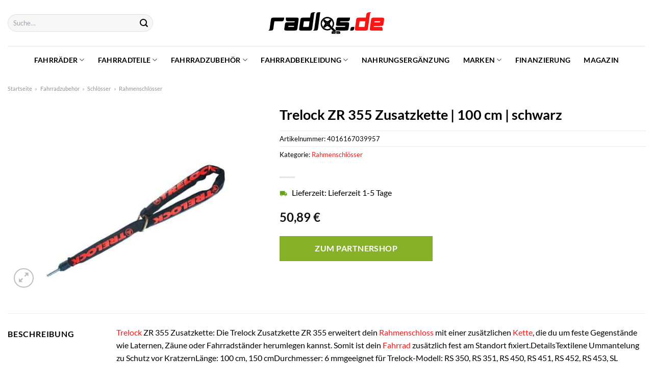

--- FILE ---
content_type: text/html; charset=UTF-8
request_url: https://www.radlos.de/trelock-zr-355-zusatzkette-100-cm-schwarz/
body_size: 34065
content:
<!DOCTYPE html>
<html lang="de" class="loading-site no-js">
<head><meta charset="UTF-8" /><script>if(navigator.userAgent.match(/MSIE|Internet Explorer/i)||navigator.userAgent.match(/Trident\/7\..*?rv:11/i)){var href=document.location.href;if(!href.match(/[?&]nowprocket/)){if(href.indexOf("?")==-1){if(href.indexOf("#")==-1){document.location.href=href+"?nowprocket=1"}else{document.location.href=href.replace("#","?nowprocket=1#")}}else{if(href.indexOf("#")==-1){document.location.href=href+"&nowprocket=1"}else{document.location.href=href.replace("#","&nowprocket=1#")}}}}</script><script>class RocketLazyLoadScripts{constructor(){this.v="1.2.3",this.triggerEvents=["keydown","mousedown","mousemove","touchmove","touchstart","touchend","wheel"],this.userEventHandler=this._triggerListener.bind(this),this.touchStartHandler=this._onTouchStart.bind(this),this.touchMoveHandler=this._onTouchMove.bind(this),this.touchEndHandler=this._onTouchEnd.bind(this),this.clickHandler=this._onClick.bind(this),this.interceptedClicks=[],window.addEventListener("pageshow",t=>{this.persisted=t.persisted}),window.addEventListener("DOMContentLoaded",()=>{this._preconnect3rdParties()}),this.delayedScripts={normal:[],async:[],defer:[]},this.trash=[],this.allJQueries=[]}_addUserInteractionListener(t){if(document.hidden){t._triggerListener();return}this.triggerEvents.forEach(e=>window.addEventListener(e,t.userEventHandler,{passive:!0})),window.addEventListener("touchstart",t.touchStartHandler,{passive:!0}),window.addEventListener("mousedown",t.touchStartHandler),document.addEventListener("visibilitychange",t.userEventHandler)}_removeUserInteractionListener(){this.triggerEvents.forEach(t=>window.removeEventListener(t,this.userEventHandler,{passive:!0})),document.removeEventListener("visibilitychange",this.userEventHandler)}_onTouchStart(t){"HTML"!==t.target.tagName&&(window.addEventListener("touchend",this.touchEndHandler),window.addEventListener("mouseup",this.touchEndHandler),window.addEventListener("touchmove",this.touchMoveHandler,{passive:!0}),window.addEventListener("mousemove",this.touchMoveHandler),t.target.addEventListener("click",this.clickHandler),this._renameDOMAttribute(t.target,"onclick","rocket-onclick"),this._pendingClickStarted())}_onTouchMove(t){window.removeEventListener("touchend",this.touchEndHandler),window.removeEventListener("mouseup",this.touchEndHandler),window.removeEventListener("touchmove",this.touchMoveHandler,{passive:!0}),window.removeEventListener("mousemove",this.touchMoveHandler),t.target.removeEventListener("click",this.clickHandler),this._renameDOMAttribute(t.target,"rocket-onclick","onclick"),this._pendingClickFinished()}_onTouchEnd(t){window.removeEventListener("touchend",this.touchEndHandler),window.removeEventListener("mouseup",this.touchEndHandler),window.removeEventListener("touchmove",this.touchMoveHandler,{passive:!0}),window.removeEventListener("mousemove",this.touchMoveHandler)}_onClick(t){t.target.removeEventListener("click",this.clickHandler),this._renameDOMAttribute(t.target,"rocket-onclick","onclick"),this.interceptedClicks.push(t),t.preventDefault(),t.stopPropagation(),t.stopImmediatePropagation(),this._pendingClickFinished()}_replayClicks(){window.removeEventListener("touchstart",this.touchStartHandler,{passive:!0}),window.removeEventListener("mousedown",this.touchStartHandler),this.interceptedClicks.forEach(t=>{t.target.dispatchEvent(new MouseEvent("click",{view:t.view,bubbles:!0,cancelable:!0}))})}_waitForPendingClicks(){return new Promise(t=>{this._isClickPending?this._pendingClickFinished=t:t()})}_pendingClickStarted(){this._isClickPending=!0}_pendingClickFinished(){this._isClickPending=!1}_renameDOMAttribute(t,e,r){t.hasAttribute&&t.hasAttribute(e)&&(event.target.setAttribute(r,event.target.getAttribute(e)),event.target.removeAttribute(e))}_triggerListener(){this._removeUserInteractionListener(this),"loading"===document.readyState?document.addEventListener("DOMContentLoaded",this._loadEverythingNow.bind(this)):this._loadEverythingNow()}_preconnect3rdParties(){let t=[];document.querySelectorAll("script[type=rocketlazyloadscript]").forEach(e=>{if(e.hasAttribute("src")){let r=new URL(e.src).origin;r!==location.origin&&t.push({src:r,crossOrigin:e.crossOrigin||"module"===e.getAttribute("data-rocket-type")})}}),t=[...new Map(t.map(t=>[JSON.stringify(t),t])).values()],this._batchInjectResourceHints(t,"preconnect")}async _loadEverythingNow(){this.lastBreath=Date.now(),this._delayEventListeners(this),this._delayJQueryReady(this),this._handleDocumentWrite(),this._registerAllDelayedScripts(),this._preloadAllScripts(),await this._loadScriptsFromList(this.delayedScripts.normal),await this._loadScriptsFromList(this.delayedScripts.defer),await this._loadScriptsFromList(this.delayedScripts.async);try{await this._triggerDOMContentLoaded(),await this._triggerWindowLoad()}catch(t){console.error(t)}window.dispatchEvent(new Event("rocket-allScriptsLoaded")),this._waitForPendingClicks().then(()=>{this._replayClicks()}),this._emptyTrash()}_registerAllDelayedScripts(){document.querySelectorAll("script[type=rocketlazyloadscript]").forEach(t=>{t.hasAttribute("data-rocket-src")?t.hasAttribute("async")&&!1!==t.async?this.delayedScripts.async.push(t):t.hasAttribute("defer")&&!1!==t.defer||"module"===t.getAttribute("data-rocket-type")?this.delayedScripts.defer.push(t):this.delayedScripts.normal.push(t):this.delayedScripts.normal.push(t)})}async _transformScript(t){return new Promise((await this._littleBreath(),navigator.userAgent.indexOf("Firefox/")>0||""===navigator.vendor)?e=>{let r=document.createElement("script");[...t.attributes].forEach(t=>{let e=t.nodeName;"type"!==e&&("data-rocket-type"===e&&(e="type"),"data-rocket-src"===e&&(e="src"),r.setAttribute(e,t.nodeValue))}),t.text&&(r.text=t.text),r.hasAttribute("src")?(r.addEventListener("load",e),r.addEventListener("error",e)):(r.text=t.text,e());try{t.parentNode.replaceChild(r,t)}catch(i){e()}}:async e=>{function r(){t.setAttribute("data-rocket-status","failed"),e()}try{let i=t.getAttribute("data-rocket-type"),n=t.getAttribute("data-rocket-src");t.text,i?(t.type=i,t.removeAttribute("data-rocket-type")):t.removeAttribute("type"),t.addEventListener("load",function r(){t.setAttribute("data-rocket-status","executed"),e()}),t.addEventListener("error",r),n?(t.removeAttribute("data-rocket-src"),t.src=n):t.src="data:text/javascript;base64,"+window.btoa(unescape(encodeURIComponent(t.text)))}catch(s){r()}})}async _loadScriptsFromList(t){let e=t.shift();return e&&e.isConnected?(await this._transformScript(e),this._loadScriptsFromList(t)):Promise.resolve()}_preloadAllScripts(){this._batchInjectResourceHints([...this.delayedScripts.normal,...this.delayedScripts.defer,...this.delayedScripts.async],"preload")}_batchInjectResourceHints(t,e){var r=document.createDocumentFragment();t.forEach(t=>{let i=t.getAttribute&&t.getAttribute("data-rocket-src")||t.src;if(i){let n=document.createElement("link");n.href=i,n.rel=e,"preconnect"!==e&&(n.as="script"),t.getAttribute&&"module"===t.getAttribute("data-rocket-type")&&(n.crossOrigin=!0),t.crossOrigin&&(n.crossOrigin=t.crossOrigin),t.integrity&&(n.integrity=t.integrity),r.appendChild(n),this.trash.push(n)}}),document.head.appendChild(r)}_delayEventListeners(t){let e={};function r(t,r){!function t(r){!e[r]&&(e[r]={originalFunctions:{add:r.addEventListener,remove:r.removeEventListener},eventsToRewrite:[]},r.addEventListener=function(){arguments[0]=i(arguments[0]),e[r].originalFunctions.add.apply(r,arguments)},r.removeEventListener=function(){arguments[0]=i(arguments[0]),e[r].originalFunctions.remove.apply(r,arguments)});function i(t){return e[r].eventsToRewrite.indexOf(t)>=0?"rocket-"+t:t}}(t),e[t].eventsToRewrite.push(r)}function i(t,e){let r=t[e];Object.defineProperty(t,e,{get:()=>r||function(){},set(i){t["rocket"+e]=r=i}})}r(document,"DOMContentLoaded"),r(window,"DOMContentLoaded"),r(window,"load"),r(window,"pageshow"),r(document,"readystatechange"),i(document,"onreadystatechange"),i(window,"onload"),i(window,"onpageshow")}_delayJQueryReady(t){let e;function r(r){if(r&&r.fn&&!t.allJQueries.includes(r)){r.fn.ready=r.fn.init.prototype.ready=function(e){return t.domReadyFired?e.bind(document)(r):document.addEventListener("rocket-DOMContentLoaded",()=>e.bind(document)(r)),r([])};let i=r.fn.on;r.fn.on=r.fn.init.prototype.on=function(){if(this[0]===window){function t(t){return t.split(" ").map(t=>"load"===t||0===t.indexOf("load.")?"rocket-jquery-load":t).join(" ")}"string"==typeof arguments[0]||arguments[0]instanceof String?arguments[0]=t(arguments[0]):"object"==typeof arguments[0]&&Object.keys(arguments[0]).forEach(e=>{let r=arguments[0][e];delete arguments[0][e],arguments[0][t(e)]=r})}return i.apply(this,arguments),this},t.allJQueries.push(r)}e=r}r(window.jQuery),Object.defineProperty(window,"jQuery",{get:()=>e,set(t){r(t)}})}async _triggerDOMContentLoaded(){this.domReadyFired=!0,await this._littleBreath(),document.dispatchEvent(new Event("rocket-DOMContentLoaded")),await this._littleBreath(),window.dispatchEvent(new Event("rocket-DOMContentLoaded")),await this._littleBreath(),document.dispatchEvent(new Event("rocket-readystatechange")),await this._littleBreath(),document.rocketonreadystatechange&&document.rocketonreadystatechange()}async _triggerWindowLoad(){await this._littleBreath(),window.dispatchEvent(new Event("rocket-load")),await this._littleBreath(),window.rocketonload&&window.rocketonload(),await this._littleBreath(),this.allJQueries.forEach(t=>t(window).trigger("rocket-jquery-load")),await this._littleBreath();let t=new Event("rocket-pageshow");t.persisted=this.persisted,window.dispatchEvent(t),await this._littleBreath(),window.rocketonpageshow&&window.rocketonpageshow({persisted:this.persisted})}_handleDocumentWrite(){let t=new Map;document.write=document.writeln=function(e){let r=document.currentScript;r||console.error("WPRocket unable to document.write this: "+e);let i=document.createRange(),n=r.parentElement,s=t.get(r);void 0===s&&(s=r.nextSibling,t.set(r,s));let a=document.createDocumentFragment();i.setStart(a,0),a.appendChild(i.createContextualFragment(e)),n.insertBefore(a,s)}}async _littleBreath(){Date.now()-this.lastBreath>45&&(await this._requestAnimFrame(),this.lastBreath=Date.now())}async _requestAnimFrame(){return document.hidden?new Promise(t=>setTimeout(t)):new Promise(t=>requestAnimationFrame(t))}_emptyTrash(){this.trash.forEach(t=>t.remove())}static run(){let t=new RocketLazyLoadScripts;t._addUserInteractionListener(t)}}RocketLazyLoadScripts.run();</script>
	
	<link rel="profile" href="http://gmpg.org/xfn/11" />
	<link rel="pingback" href="https://www.radlos.de/xmlrpc.php" />

	<script type="rocketlazyloadscript">(function(html){html.className = html.className.replace(/\bno-js\b/,'js')})(document.documentElement);</script>
<meta name='robots' content='index, follow, max-image-preview:large, max-snippet:-1, max-video-preview:-1' />
<link rel="preload" href="https://www.radlos.de/wp-content/plugins/rate-my-post/public/css/fonts/ratemypost.ttf" type="font/ttf" as="font" crossorigin="anonymous"><meta name="viewport" content="width=device-width, initial-scale=1" />
	<!-- This site is optimized with the Yoast SEO plugin v26.7 - https://yoast.com/wordpress/plugins/seo/ -->
	<title>Trelock ZR 355 Zusatzkette | 100 cm | schwarz hier online kaufen - Radlos</title>
	<meta name="description" content="Zum mega Preis Trelock ZR 355 Zusatzkette | 100 cm | schwarz hier jetzt online kaufen ✓ schnellste Lieferung ✓ Qualität ✓ Sicher ✓" />
	<link rel="canonical" href="https://www.radlos.de/trelock-zr-355-zusatzkette-100-cm-schwarz/" />
	<meta property="og:locale" content="de_DE" />
	<meta property="og:type" content="article" />
	<meta property="og:title" content="Trelock ZR 355 Zusatzkette | 100 cm | schwarz hier online kaufen - Radlos" />
	<meta property="og:description" content="Zum mega Preis Trelock ZR 355 Zusatzkette | 100 cm | schwarz hier jetzt online kaufen ✓ schnellste Lieferung ✓ Qualität ✓ Sicher ✓" />
	<meta property="og:url" content="https://www.radlos.de/trelock-zr-355-zusatzkette-100-cm-schwarz/" />
	<meta property="og:site_name" content="Radlos" />
	<meta property="article:modified_time" content="2022-06-08T04:35:59+00:00" />
	<meta property="og:image" content="https://www.radlos.de/wp-content/uploads/2022/04/trelock_zr_355_zusatzkette_213286.jpg" />
	<meta property="og:image:width" content="1500" />
	<meta property="og:image:height" content="1125" />
	<meta property="og:image:type" content="image/jpeg" />
	<meta name="twitter:card" content="summary_large_image" />
	<script type="application/ld+json" class="yoast-schema-graph">{"@context":"https://schema.org","@graph":[{"@type":"WebPage","@id":"https://www.radlos.de/trelock-zr-355-zusatzkette-100-cm-schwarz/","url":"https://www.radlos.de/trelock-zr-355-zusatzkette-100-cm-schwarz/","name":"Trelock ZR 355 Zusatzkette | 100 cm | schwarz hier online kaufen - Radlos","isPartOf":{"@id":"https://www.radlos.de/#website"},"primaryImageOfPage":{"@id":"https://www.radlos.de/trelock-zr-355-zusatzkette-100-cm-schwarz/#primaryimage"},"image":{"@id":"https://www.radlos.de/trelock-zr-355-zusatzkette-100-cm-schwarz/#primaryimage"},"thumbnailUrl":"https://www.radlos.de/wp-content/uploads/2022/04/trelock_zr_355_zusatzkette_213286.jpg","datePublished":"2022-04-21T15:44:26+00:00","dateModified":"2022-06-08T04:35:59+00:00","description":"Zum mega Preis Trelock ZR 355 Zusatzkette | 100 cm | schwarz hier jetzt online kaufen ✓ schnellste Lieferung ✓ Qualität ✓ Sicher ✓","breadcrumb":{"@id":"https://www.radlos.de/trelock-zr-355-zusatzkette-100-cm-schwarz/#breadcrumb"},"inLanguage":"de","potentialAction":[{"@type":"ReadAction","target":["https://www.radlos.de/trelock-zr-355-zusatzkette-100-cm-schwarz/"]}]},{"@type":"ImageObject","inLanguage":"de","@id":"https://www.radlos.de/trelock-zr-355-zusatzkette-100-cm-schwarz/#primaryimage","url":"https://www.radlos.de/wp-content/uploads/2022/04/trelock_zr_355_zusatzkette_213286.jpg","contentUrl":"https://www.radlos.de/wp-content/uploads/2022/04/trelock_zr_355_zusatzkette_213286.jpg","width":1500,"height":1125,"caption":"Trelock ZR 355 Zusatzkette | 100 cm | schwarz"},{"@type":"BreadcrumbList","@id":"https://www.radlos.de/trelock-zr-355-zusatzkette-100-cm-schwarz/#breadcrumb","itemListElement":[{"@type":"ListItem","position":1,"name":"Startseite","item":"https://www.radlos.de/"},{"@type":"ListItem","position":2,"name":"Shop","item":"https://www.radlos.de/shop/"},{"@type":"ListItem","position":3,"name":"Trelock ZR 355 Zusatzkette | 100 cm | schwarz"}]},{"@type":"WebSite","@id":"https://www.radlos.de/#website","url":"https://www.radlos.de/","name":"Radlos.de","description":"","publisher":{"@id":"https://www.radlos.de/#organization"},"potentialAction":[{"@type":"SearchAction","target":{"@type":"EntryPoint","urlTemplate":"https://www.radlos.de/?s={search_term_string}"},"query-input":{"@type":"PropertyValueSpecification","valueRequired":true,"valueName":"search_term_string"}}],"inLanguage":"de"},{"@type":"Organization","@id":"https://www.radlos.de/#organization","name":"Radlos.de","url":"https://www.radlos.de/","logo":{"@type":"ImageObject","inLanguage":"de","@id":"https://www.radlos.de/#/schema/logo/image/","url":"https://www.radlos.de/wp-content/uploads/2022/04/radlos-favicon.png","contentUrl":"https://www.radlos.de/wp-content/uploads/2022/04/radlos-favicon.png","width":156,"height":156,"caption":"Radlos.de"},"image":{"@id":"https://www.radlos.de/#/schema/logo/image/"}}]}</script>
	<!-- / Yoast SEO plugin. -->



<link rel='prefetch' href='https://www.radlos.de/wp-content/themes/flatsome/assets/js/flatsome.js?ver=a0a7aee297766598a20e' />
<link rel='prefetch' href='https://www.radlos.de/wp-content/themes/flatsome/assets/js/chunk.slider.js?ver=3.18.6' />
<link rel='prefetch' href='https://www.radlos.de/wp-content/themes/flatsome/assets/js/chunk.popups.js?ver=3.18.6' />
<link rel='prefetch' href='https://www.radlos.de/wp-content/themes/flatsome/assets/js/chunk.tooltips.js?ver=3.18.6' />
<link rel='prefetch' href='https://www.radlos.de/wp-content/themes/flatsome/assets/js/woocommerce.js?ver=49415fe6a9266f32f1f2' />
<style id='wp-img-auto-sizes-contain-inline-css' type='text/css'>
img:is([sizes=auto i],[sizes^="auto," i]){contain-intrinsic-size:3000px 1500px}
/*# sourceURL=wp-img-auto-sizes-contain-inline-css */
</style>
<link data-minify="1" rel='stylesheet' id='maintenanceLayer-css' href='https://www.radlos.de/wp-content/cache/min/1/wp-content/plugins/dailylead_maintenance/css/layer.css?ver=1765558652' type='text/css' media='all' />
<link data-minify="1" rel='stylesheet' id='rate-my-post-css' href='https://www.radlos.de/wp-content/cache/min/1/wp-content/plugins/rate-my-post/public/css/rate-my-post.css?ver=1765558652' type='text/css' media='all' />
<style id='rate-my-post-inline-css' type='text/css'>
.rmp-widgets-container p {  font-size: 12px;}.rmp-rating-widget .rmp-icon--ratings {  font-size: 12px;}
/*# sourceURL=rate-my-post-inline-css */
</style>
<link rel='stylesheet' id='photoswipe-css' href='https://www.radlos.de/wp-content/plugins/woocommerce/assets/css/photoswipe/photoswipe.min.css?ver=9.4.1' type='text/css' media='all' />
<link rel='stylesheet' id='photoswipe-default-skin-css' href='https://www.radlos.de/wp-content/plugins/woocommerce/assets/css/photoswipe/default-skin/default-skin.min.css?ver=9.4.1' type='text/css' media='all' />
<style id='woocommerce-inline-inline-css' type='text/css'>
.woocommerce form .form-row .required { visibility: visible; }
/*# sourceURL=woocommerce-inline-inline-css */
</style>
<link rel='stylesheet' id='ez-toc-css' href='https://www.radlos.de/wp-content/plugins/easy-table-of-contents/assets/css/screen.min.css?ver=2.0.80' type='text/css' media='all' />
<style id='ez-toc-inline-css' type='text/css'>
div#ez-toc-container .ez-toc-title {font-size: 95%;}div#ez-toc-container .ez-toc-title {font-weight: 500;}div#ez-toc-container ul li , div#ez-toc-container ul li a {font-size: 95%;}div#ez-toc-container ul li , div#ez-toc-container ul li a {font-weight: 500;}div#ez-toc-container nav ul ul li {font-size: 90%;}div#ez-toc-container {background: #fff;border: 1px solid #b7b7b7;}div#ez-toc-container p.ez-toc-title , #ez-toc-container .ez_toc_custom_title_icon , #ez-toc-container .ez_toc_custom_toc_icon {color: #000000;}div#ez-toc-container ul.ez-toc-list a {color: #000000;}div#ez-toc-container ul.ez-toc-list a:hover {color: #000000;}div#ez-toc-container ul.ez-toc-list a:visited {color: #000000;}.ez-toc-counter nav ul li a::before {color: ;}.ez-toc-box-title {font-weight: bold; margin-bottom: 10px; text-align: center; text-transform: uppercase; letter-spacing: 1px; color: #666; padding-bottom: 5px;position:absolute;top:-4%;left:5%;background-color: inherit;transition: top 0.3s ease;}.ez-toc-box-title.toc-closed {top:-25%;}
.ez-toc-container-direction {direction: ltr;}.ez-toc-counter ul{counter-reset: item ;}.ez-toc-counter nav ul li a::before {content: counters(item, '.', decimal) '. ';display: inline-block;counter-increment: item;flex-grow: 0;flex-shrink: 0;margin-right: .2em; float: left; }.ez-toc-widget-direction {direction: ltr;}.ez-toc-widget-container ul{counter-reset: item ;}.ez-toc-widget-container nav ul li a::before {content: counters(item, '.', decimal) '. ';display: inline-block;counter-increment: item;flex-grow: 0;flex-shrink: 0;margin-right: .2em; float: left; }
/*# sourceURL=ez-toc-inline-css */
</style>
<link data-minify="1" rel='stylesheet' id='flatsome-main-css' href='https://www.radlos.de/wp-content/cache/min/1/wp-content/themes/flatsome/assets/css/flatsome.css?ver=1765558652' type='text/css' media='all' />
<style id='flatsome-main-inline-css' type='text/css'>
@font-face {
				font-family: "fl-icons";
				font-display: block;
				src: url(https://www.radlos.de/wp-content/themes/flatsome/assets/css/icons/fl-icons.eot?v=3.18.6);
				src:
					url(https://www.radlos.de/wp-content/themes/flatsome/assets/css/icons/fl-icons.eot#iefix?v=3.18.6) format("embedded-opentype"),
					url(https://www.radlos.de/wp-content/themes/flatsome/assets/css/icons/fl-icons.woff2?v=3.18.6) format("woff2"),
					url(https://www.radlos.de/wp-content/themes/flatsome/assets/css/icons/fl-icons.ttf?v=3.18.6) format("truetype"),
					url(https://www.radlos.de/wp-content/themes/flatsome/assets/css/icons/fl-icons.woff?v=3.18.6) format("woff"),
					url(https://www.radlos.de/wp-content/themes/flatsome/assets/css/icons/fl-icons.svg?v=3.18.6#fl-icons) format("svg");
			}
/*# sourceURL=flatsome-main-inline-css */
</style>
<link data-minify="1" rel='stylesheet' id='flatsome-shop-css' href='https://www.radlos.de/wp-content/cache/min/1/wp-content/themes/flatsome/assets/css/flatsome-shop.css?ver=1765558652' type='text/css' media='all' />
<script data-minify="1" type="text/javascript" src="https://www.radlos.de/wp-content/cache/min/1/wp-content/plugins/dailylead_maintenance/js/layerShow.js?ver=1765558652" id="maintenanceLayerShow-js" defer></script>
<script data-minify="1" type="text/javascript" src="https://www.radlos.de/wp-content/cache/min/1/wp-content/plugins/dailylead_maintenance/js/layer.js?ver=1765558652" id="maintenanceLayer-js" defer></script>
<script type="rocketlazyloadscript" data-rocket-type="text/javascript" data-rocket-src="https://www.radlos.de/wp-includes/js/jquery/jquery.min.js?ver=3.7.1" id="jquery-core-js" defer></script>
<script type="rocketlazyloadscript" data-rocket-type="text/javascript" data-rocket-src="https://www.radlos.de/wp-content/plugins/woocommerce/assets/js/jquery-blockui/jquery.blockUI.min.js?ver=2.7.0-wc.9.4.1" id="jquery-blockui-js" data-wp-strategy="defer" defer></script>
<script type="text/javascript" id="wc-add-to-cart-js-extra">
/* <![CDATA[ */
var wc_add_to_cart_params = {"ajax_url":"/wp-admin/admin-ajax.php","wc_ajax_url":"/?wc-ajax=%%endpoint%%","i18n_view_cart":"Warenkorb anzeigen","cart_url":"https://www.radlos.de/cart/","is_cart":"","cart_redirect_after_add":"no"};
//# sourceURL=wc-add-to-cart-js-extra
/* ]]> */
</script>
<script type="rocketlazyloadscript" data-rocket-type="text/javascript" data-rocket-src="https://www.radlos.de/wp-content/plugins/woocommerce/assets/js/frontend/add-to-cart.min.js?ver=9.4.1" id="wc-add-to-cart-js" defer="defer" data-wp-strategy="defer"></script>
<script type="rocketlazyloadscript" data-rocket-type="text/javascript" data-rocket-src="https://www.radlos.de/wp-content/plugins/woocommerce/assets/js/photoswipe/photoswipe.min.js?ver=4.1.1-wc.9.4.1" id="photoswipe-js" defer="defer" data-wp-strategy="defer"></script>
<script type="rocketlazyloadscript" data-rocket-type="text/javascript" data-rocket-src="https://www.radlos.de/wp-content/plugins/woocommerce/assets/js/photoswipe/photoswipe-ui-default.min.js?ver=4.1.1-wc.9.4.1" id="photoswipe-ui-default-js" defer="defer" data-wp-strategy="defer"></script>
<script type="text/javascript" id="wc-single-product-js-extra">
/* <![CDATA[ */
var wc_single_product_params = {"i18n_required_rating_text":"Bitte w\u00e4hle eine Bewertung","review_rating_required":"yes","flexslider":{"rtl":false,"animation":"slide","smoothHeight":true,"directionNav":false,"controlNav":"thumbnails","slideshow":false,"animationSpeed":500,"animationLoop":false,"allowOneSlide":false},"zoom_enabled":"","zoom_options":[],"photoswipe_enabled":"1","photoswipe_options":{"shareEl":false,"closeOnScroll":false,"history":false,"hideAnimationDuration":0,"showAnimationDuration":0},"flexslider_enabled":""};
//# sourceURL=wc-single-product-js-extra
/* ]]> */
</script>
<script type="rocketlazyloadscript" data-rocket-type="text/javascript" data-rocket-src="https://www.radlos.de/wp-content/plugins/woocommerce/assets/js/frontend/single-product.min.js?ver=9.4.1" id="wc-single-product-js" defer="defer" data-wp-strategy="defer"></script>
<script type="rocketlazyloadscript" data-rocket-type="text/javascript" data-rocket-src="https://www.radlos.de/wp-content/plugins/woocommerce/assets/js/js-cookie/js.cookie.min.js?ver=2.1.4-wc.9.4.1" id="js-cookie-js" data-wp-strategy="defer" defer></script>
<style>.woocommerce-product-gallery{ opacity: 1 !important; }</style><script type="rocketlazyloadscript">
  var _paq = window._paq = window._paq || [];
  /* tracker methods like "setCustomDimension" should be called before "trackPageView" */
  _paq.push(['trackPageView']);
  _paq.push(['enableLinkTracking']);
  (function() {
    var u="//stats.dailylead.de/";
    _paq.push(['setTrackerUrl', u+'matomo.php']);
    _paq.push(['setSiteId', '25']);
    var d=document, g=d.createElement('script'), s=d.getElementsByTagName('script')[0];
    g.async=true; g.src=u+'matomo.js'; s.parentNode.insertBefore(g,s);
  })();
</script>	<noscript><style>.woocommerce-product-gallery{ opacity: 1 !important; }</style></noscript>
	<style class='wp-fonts-local' type='text/css'>
@font-face{font-family:Inter;font-style:normal;font-weight:300 900;font-display:fallback;src:url('https://www.radlos.de/wp-content/plugins/woocommerce/assets/fonts/Inter-VariableFont_slnt,wght.woff2') format('woff2');font-stretch:normal;}
@font-face{font-family:Cardo;font-style:normal;font-weight:400;font-display:fallback;src:url('https://www.radlos.de/wp-content/plugins/woocommerce/assets/fonts/cardo_normal_400.woff2') format('woff2');}
</style>
<link rel="icon" href="https://www.radlos.de/wp-content/uploads/2022/04/cropped-radlos-favicon-32x32.png" sizes="32x32" />
<link rel="icon" href="https://www.radlos.de/wp-content/uploads/2022/04/cropped-radlos-favicon-192x192.png" sizes="192x192" />
<link rel="apple-touch-icon" href="https://www.radlos.de/wp-content/uploads/2022/04/cropped-radlos-favicon-180x180.png" />
<meta name="msapplication-TileImage" content="https://www.radlos.de/wp-content/uploads/2022/04/cropped-radlos-favicon-270x270.png" />
<style id="custom-css" type="text/css">:root {--primary-color: #ff1414;--fs-color-primary: #ff1414;--fs-color-secondary: #86b129;--fs-color-success: #7a9c59;--fs-color-alert: #b20000;--fs-experimental-link-color: #ff1414;--fs-experimental-link-color-hover: #000000;}.tooltipster-base {--tooltip-color: #fff;--tooltip-bg-color: #000;}.off-canvas-right .mfp-content, .off-canvas-left .mfp-content {--drawer-width: 300px;}.off-canvas .mfp-content.off-canvas-cart {--drawer-width: 360px;}.container-width, .full-width .ubermenu-nav, .container, .row{max-width: 1420px}.row.row-collapse{max-width: 1390px}.row.row-small{max-width: 1412.5px}.row.row-large{max-width: 1450px}.header-main{height: 90px}#logo img{max-height: 90px}#logo{width:230px;}#logo img{padding:21px 0;}.header-bottom{min-height: 55px}.header-top{min-height: 30px}.transparent .header-main{height: 90px}.transparent #logo img{max-height: 90px}.has-transparent + .page-title:first-of-type,.has-transparent + #main > .page-title,.has-transparent + #main > div > .page-title,.has-transparent + #main .page-header-wrapper:first-of-type .page-title{padding-top: 140px;}.header.show-on-scroll,.stuck .header-main{height:70px!important}.stuck #logo img{max-height: 70px!important}.search-form{ width: 60%;}.header-bottom {background-color: #ffffff}.stuck .header-main .nav > li > a{line-height: 50px }.header-bottom-nav > li > a{line-height: 16px }@media (max-width: 549px) {.header-main{height: 70px}#logo img{max-height: 70px}}.main-menu-overlay{background-color: #ffffff}.nav-dropdown{font-size:100%}body{color: #000000}h1,h2,h3,h4,h5,h6,.heading-font{color: #000000;}body{font-size: 100%;}@media screen and (max-width: 549px){body{font-size: 115%;}}body{font-family: Lato, sans-serif;}body {font-weight: 400;font-style: normal;}.nav > li > a {font-family: Lato, sans-serif;}.mobile-sidebar-levels-2 .nav > li > ul > li > a {font-family: Lato, sans-serif;}.nav > li > a,.mobile-sidebar-levels-2 .nav > li > ul > li > a {font-weight: 700;font-style: normal;}h1,h2,h3,h4,h5,h6,.heading-font, .off-canvas-center .nav-sidebar.nav-vertical > li > a{font-family: Lato, sans-serif;}h1,h2,h3,h4,h5,h6,.heading-font,.banner h1,.banner h2 {font-weight: 700;font-style: normal;}.alt-font{font-family: "Dancing Script", sans-serif;}.alt-font {font-weight: 400!important;font-style: normal!important;}.header:not(.transparent) .header-nav-main.nav > li > a {color: #000000;}.header:not(.transparent) .header-bottom-nav.nav > li > a{color: #000000;}.widget:where(:not(.widget_shopping_cart)) a{color: #000000;}.widget:where(:not(.widget_shopping_cart)) a:hover{color: #ff1414;}.widget .tagcloud a:hover{border-color: #ff1414; background-color: #ff1414;}.badge-inner.on-sale{background-color: #ff1414}@media screen and (min-width: 550px){.products .box-vertical .box-image{min-width: 300px!important;width: 300px!important;}}.header-main .social-icons,.header-main .cart-icon strong,.header-main .menu-title,.header-main .header-button > .button.is-outline,.header-main .nav > li > a > i:not(.icon-angle-down){color: #000000!important;}.header-main .header-button > .button.is-outline,.header-main .cart-icon strong:after,.header-main .cart-icon strong{border-color: #000000!important;}.header-main .header-button > .button:not(.is-outline){background-color: #000000!important;}.header-main .current-dropdown .cart-icon strong,.header-main .header-button > .button:hover,.header-main .header-button > .button:hover i,.header-main .header-button > .button:hover span{color:#FFF!important;}.header-main .menu-title:hover,.header-main .social-icons a:hover,.header-main .header-button > .button.is-outline:hover,.header-main .nav > li > a:hover > i:not(.icon-angle-down){color: #000000!important;}.header-main .current-dropdown .cart-icon strong,.header-main .header-button > .button:hover{background-color: #000000!important;}.header-main .current-dropdown .cart-icon strong:after,.header-main .current-dropdown .cart-icon strong,.header-main .header-button > .button:hover{border-color: #000000!important;}.absolute-footer, html{background-color: #ffffff}.page-title-small + main .product-container > .row{padding-top:0;}.nav-vertical-fly-out > li + li {border-top-width: 1px; border-top-style: solid;}/* Custom CSS *//* lato-regular - latin */@font-face {font-family: 'Lato';font-style: normal;font-weight: 400;src: url('../fonts/lato-v22-latin-regular.eot'); /* IE9 Compat Modes */src: local(''), url('../fonts/lato-v22-latin-regular.eot?#iefix') format('embedded-opentype'), /* IE6-IE8 */ url('../fonts/lato-v22-latin-regular.woff2') format('woff2'), /* Super Modern Browsers */ url('../fonts/lato-v22-latin-regular.woff') format('woff'), /* Modern Browsers */ url('../fonts/lato-v22-latin-regular.ttf') format('truetype'), /* Safari, Android, iOS */ url('../fonts/lato-v22-latin-regular.svg#Lato') format('svg'); /* Legacy iOS */}/* lato-700 - latin */@font-face {font-family: 'Lato';font-style: normal;font-weight: 700;src: url('../fonts/lato-v22-latin-700.eot'); /* IE9 Compat Modes */src: local(''), url('../fonts/lato-v22-latin-700.eot?#iefix') format('embedded-opentype'), /* IE6-IE8 */ url('../fonts/lato-v22-latin-700.woff2') format('woff2'), /* Super Modern Browsers */ url('../fonts/lato-v22-latin-700.woff') format('woff'), /* Modern Browsers */ url('../fonts/lato-v22-latin-700.ttf') format('truetype'), /* Safari, Android, iOS */ url('../fonts/lato-v22-latin-700.svg#Lato') format('svg'); /* Legacy iOS */}/*** START DropdownMenu ***/.sub-menu.nav-dropdown.nav-dropdown-default {grid-template-columns: repeat(4, minmax(0, 1fr));display: grid !important;width: max-content;gap: 1rem;font-size:90%;min-block-size: fit-content;}.nav-dropdown>li.nav-dropdown-col, .nav-dropdown>li.image-column {width: auto;}.nav-dropdown-default .nav-column li>a, .nav-dropdown.nav-dropdown-default>li>a {border-bottom: 0px solid #ececec;}.nav-column li>a, .nav-dropdown>li>a {padding: 0;line-height: inherit;}/*** END DropdownMenu ***/.header-vertical-menu__fly-out .current-dropdown.menu-item .nav-dropdown {display: block;}.header-vertical-menu__opener {font-size: initial;}.off-canvas-right .mfp-content, .off-canvas-left .mfp-content {max-width: 300px;width:100%}.off-canvas-left.mfp-ready .mfp-close {color: black;}.product-summary .woocommerce-Price-currencySymbol {font-size: inherit;vertical-align: inherit;margin-top: inherit;}.product-section-title-related {text-align: center;padding-top: 45px;}.yith-wcwl-add-to-wishlist {margin-top: 10px;margin-bottom: 30px;}.page-title {margin-top: 20px;}@media screen and (min-width: 850px) {.page-title-inner {padding-top: 0;min-height: auto;}}/*** START Sticky Banner ***/.sticky-add-to-cart__product img {display: none;}.sticky-add-to-cart__product .product-title-small {display: none;}.sticky-add-to-cart--active .cart {margin: 0 3px 0 15px;padding-top: 5px;padding-bottom: 5px;max-width: 270px;flex-grow: 1;}.sticky-add-to-cart.sticky-add-to-cart--active .single_add_to_cart_button{margin: 0;padding-top: 7px;padding-bottom: 7px;border-radius: 99px;width: 100%;}.single_add_to_cart_button,.sticky-add-to-cart:not(.sticky-add-to-cart--active) .single_add_to_cart_button {padding: 5px;max-width: 300px;width:100%;margin:0;}.sticky-add-to-cart--active {-webkit-backdrop-filter: blur(7px);backdrop-filter: blur(7px);display: flex;justify-content: center;padding: 3px 10px;}.sticky-add-to-cart__product .product-title-small {height: 14px;overflow: hidden;}.sticky-add-to-cart--active .woocommerce-variation-price, .sticky-add-to-cart--active .product-page-price {font-size: 24px;}.sticky-add-to-cart--active .price del {font-size: 50%;margin-bottom: 4px;}.sticky-add-to-cart--active .price del::after {width: 50%;}.sticky-add-to-cart--active .price-wrapper .price {display: flex;flex-direction: column;}/*** END Sticky Banner ***/.yadore {display: grid;grid-template-columns: repeat(4,minmax(0,1fr));gap:1rem;}.col-4 .yadore {display: grid;grid-template-columns: repeat(4,minmax(0,1fr));gap:1rem;}.yadore .yadore-item {background: #fff;border-radius: 15px;}.yadore .yadore-item li.delivery_time,.yadore .yadore-item li.stock_status,.yadore .yadore-item li.stock_status.nicht {list-style-type: none;padding: 0px 0 0px 24px;margin: 0px!important;}.yadore .yadore-item img:not(.logo) {min-height: 170px;max-height: 170px;}.yadore .yadore-item img.logo {max-width: 70px;max-height: 30px;}.ayo-logo-name {margin-top: 12px;display: block;white-space: nowrap;font-size: xx-small;}.product-info {display: flex;flex-direction: column;padding-bottom: 0;}.product-info.product-title {order: 1;}.product-info .is-divider {order: 2;}.product-info .product-short-description {order: 3;}.product-info .product-short-description li {list-style-type: none;padding: 0px 0 3px 24px;margin: 0px!important;}li.delivery_time,.product-info .product-short-description li.delivery_time {background: url([data-uri]) no-repeat left center;}li.delivery_time,.product-info .product-short-description li.delivery_time {background: url([data-uri]) no-repeat left center;}li.stock_status,.product-info .product-short-description li.stock_status {background: url([data-uri]) no-repeat left center;}li.stock_status.nicht,.product-info .product-short-description li.stock_status.nicht {background: url([data-uri]) no-repeat left center;}.product-info .price-wrapper {order: 4;}.product-info .price-wrapper .price {margin: 0;}.product-info .cart,.product-info .sticky-add-to-cart-wrapper {order:5;margin: 25px 0;}.product-info .yith-wcwl-add-to-wishlist {order: 6;margin: 0;}.overflow-hidden { overflow: hidden;}.overflow-hidden.banner h3 {line-height: 0;}.nowrap { white-space: nowrap;}.height-40 {height: 40px !important;}.m-0 {margin: 0 !important;}a.stretched-link:after {position: absolute;top: 0;right: 0;bottom: 0;left: 0;pointer-events: auto;content: "";background-color: rgba(0,0,0,0.0);z-index: 1;}.z-index-0 {z-index: 0;}.z-index-10 {z-index: 10;}.price del {text-decoration-line: none;position: relative;}.price del::after {content: '';position: absolute;border-top: 2px solid red;width: 100%;height: 100%;left: 0;transform: rotate(-10deg);top: 50%;}.product-small.box .box-image .image-cover img {object-fit: contain;}.product-small.box .box-image {text-align: center;}.product-small.box .box-text .title-wrapper {max-height: 75px;overflow: hidden;margin-bottom: 15px;}.product-small.box .attachment-woocommerce_thumbnail.size-woocommerce_thumbnail {height: 260px;width: auto;object-fit: contain;}.woocommerce-product-gallery__wrapper .woocommerce-product-gallery__image a img {max-height: 420px;width: auto;margin: 0 auto;display: block;}.product-title a {color: #000000;}.product-title a:hover {color: var(--fs-experimental-link-color);}.formular-rahmen {border: 1px solid #ddd;padding: 20px;width: 50%;border-radius: 5px;background-color: #f9f9f9;}.formular-frame {display: flex;justify-content: center;align-items: center;margin: 0;padding: 20px; /* Padding für kleine Bildschirme */box-sizing: border-box; /* Wichtig für das Padding */}/* Custom CSS Tablet */@media (max-width: 849px){.nav li a,.nav-vertical>li>ul li a,.nav-slide-header .toggle,.mobile-sidebar-levels-2 .nav-slide>li>ul.children>li>a, .mobile-sidebar-levels-2 .nav-slide>li>.sub-menu>li>a {color: #000 !important;opacity: 1;}/*** START Sticky Banner ***/.sticky-add-to-cart--active {justify-content: space-between;font-size: .9em;}/*** END Sticky Banner ***/.yadore,.col-4 .yadore {grid-template-columns: repeat(2,minmax(0,1fr));}.post-title.is-large {font-size: 1.75em;}}/* Custom CSS Mobile */@media (max-width: 549px){/*** START Sticky Banner ***/.sticky-add-to-cart:not(.sticky-add-to-cart--active) {width: 100% !important;max-width: 100%;}.sticky-add-to-cart:not(.sticky-add-to-cart--active) .single_add_to_cart_button {padding: 5px 25px;max-width: 100%;}/*** END Sticky Banner ***/.single_add_to_cart_button {padding: 5px 25px;max-width: 100%;width: 100%;}.yadore,.col-4 .yadore {grid-template-columns: repeat(1,minmax(0,1fr));}.formular-rahmen {width: 90%;margin: 0 auto;}.formular-frame {padding: 10px;}}.label-new.menu-item > a:after{content:"Neu";}.label-hot.menu-item > a:after{content:"Hot";}.label-sale.menu-item > a:after{content:"Aktion";}.label-popular.menu-item > a:after{content:"Beliebt";}</style>		<style type="text/css" id="wp-custom-css">
			html, body {
    overflow: visible;
}		</style>
		<style id="kirki-inline-styles">/* latin-ext */
@font-face {
  font-family: 'Lato';
  font-style: normal;
  font-weight: 400;
  font-display: swap;
  src: url(https://www.radlos.de/wp-content/fonts/lato/S6uyw4BMUTPHjxAwXjeu.woff2) format('woff2');
  unicode-range: U+0100-02BA, U+02BD-02C5, U+02C7-02CC, U+02CE-02D7, U+02DD-02FF, U+0304, U+0308, U+0329, U+1D00-1DBF, U+1E00-1E9F, U+1EF2-1EFF, U+2020, U+20A0-20AB, U+20AD-20C0, U+2113, U+2C60-2C7F, U+A720-A7FF;
}
/* latin */
@font-face {
  font-family: 'Lato';
  font-style: normal;
  font-weight: 400;
  font-display: swap;
  src: url(https://www.radlos.de/wp-content/fonts/lato/S6uyw4BMUTPHjx4wXg.woff2) format('woff2');
  unicode-range: U+0000-00FF, U+0131, U+0152-0153, U+02BB-02BC, U+02C6, U+02DA, U+02DC, U+0304, U+0308, U+0329, U+2000-206F, U+20AC, U+2122, U+2191, U+2193, U+2212, U+2215, U+FEFF, U+FFFD;
}
/* latin-ext */
@font-face {
  font-family: 'Lato';
  font-style: normal;
  font-weight: 700;
  font-display: swap;
  src: url(https://www.radlos.de/wp-content/fonts/lato/S6u9w4BMUTPHh6UVSwaPGR_p.woff2) format('woff2');
  unicode-range: U+0100-02BA, U+02BD-02C5, U+02C7-02CC, U+02CE-02D7, U+02DD-02FF, U+0304, U+0308, U+0329, U+1D00-1DBF, U+1E00-1E9F, U+1EF2-1EFF, U+2020, U+20A0-20AB, U+20AD-20C0, U+2113, U+2C60-2C7F, U+A720-A7FF;
}
/* latin */
@font-face {
  font-family: 'Lato';
  font-style: normal;
  font-weight: 700;
  font-display: swap;
  src: url(https://www.radlos.de/wp-content/fonts/lato/S6u9w4BMUTPHh6UVSwiPGQ.woff2) format('woff2');
  unicode-range: U+0000-00FF, U+0131, U+0152-0153, U+02BB-02BC, U+02C6, U+02DA, U+02DC, U+0304, U+0308, U+0329, U+2000-206F, U+20AC, U+2122, U+2191, U+2193, U+2212, U+2215, U+FEFF, U+FFFD;
}/* vietnamese */
@font-face {
  font-family: 'Dancing Script';
  font-style: normal;
  font-weight: 400;
  font-display: swap;
  src: url(https://www.radlos.de/wp-content/fonts/dancing-script/If2cXTr6YS-zF4S-kcSWSVi_sxjsohD9F50Ruu7BMSo3Rep8ltA.woff2) format('woff2');
  unicode-range: U+0102-0103, U+0110-0111, U+0128-0129, U+0168-0169, U+01A0-01A1, U+01AF-01B0, U+0300-0301, U+0303-0304, U+0308-0309, U+0323, U+0329, U+1EA0-1EF9, U+20AB;
}
/* latin-ext */
@font-face {
  font-family: 'Dancing Script';
  font-style: normal;
  font-weight: 400;
  font-display: swap;
  src: url(https://www.radlos.de/wp-content/fonts/dancing-script/If2cXTr6YS-zF4S-kcSWSVi_sxjsohD9F50Ruu7BMSo3ROp8ltA.woff2) format('woff2');
  unicode-range: U+0100-02BA, U+02BD-02C5, U+02C7-02CC, U+02CE-02D7, U+02DD-02FF, U+0304, U+0308, U+0329, U+1D00-1DBF, U+1E00-1E9F, U+1EF2-1EFF, U+2020, U+20A0-20AB, U+20AD-20C0, U+2113, U+2C60-2C7F, U+A720-A7FF;
}
/* latin */
@font-face {
  font-family: 'Dancing Script';
  font-style: normal;
  font-weight: 400;
  font-display: swap;
  src: url(https://www.radlos.de/wp-content/fonts/dancing-script/If2cXTr6YS-zF4S-kcSWSVi_sxjsohD9F50Ruu7BMSo3Sup8.woff2) format('woff2');
  unicode-range: U+0000-00FF, U+0131, U+0152-0153, U+02BB-02BC, U+02C6, U+02DA, U+02DC, U+0304, U+0308, U+0329, U+2000-206F, U+20AC, U+2122, U+2191, U+2193, U+2212, U+2215, U+FEFF, U+FFFD;
}</style><noscript><style id="rocket-lazyload-nojs-css">.rll-youtube-player, [data-lazy-src]{display:none !important;}</style></noscript><link data-minify="1" rel='stylesheet' id='wc-blocks-style-css' href='https://www.radlos.de/wp-content/cache/min/1/wp-content/plugins/woocommerce/assets/client/blocks/wc-blocks.css?ver=1765558652' type='text/css' media='all' />
<style id='global-styles-inline-css' type='text/css'>
:root{--wp--preset--aspect-ratio--square: 1;--wp--preset--aspect-ratio--4-3: 4/3;--wp--preset--aspect-ratio--3-4: 3/4;--wp--preset--aspect-ratio--3-2: 3/2;--wp--preset--aspect-ratio--2-3: 2/3;--wp--preset--aspect-ratio--16-9: 16/9;--wp--preset--aspect-ratio--9-16: 9/16;--wp--preset--color--black: #000000;--wp--preset--color--cyan-bluish-gray: #abb8c3;--wp--preset--color--white: #ffffff;--wp--preset--color--pale-pink: #f78da7;--wp--preset--color--vivid-red: #cf2e2e;--wp--preset--color--luminous-vivid-orange: #ff6900;--wp--preset--color--luminous-vivid-amber: #fcb900;--wp--preset--color--light-green-cyan: #7bdcb5;--wp--preset--color--vivid-green-cyan: #00d084;--wp--preset--color--pale-cyan-blue: #8ed1fc;--wp--preset--color--vivid-cyan-blue: #0693e3;--wp--preset--color--vivid-purple: #9b51e0;--wp--preset--color--primary: #ff1414;--wp--preset--color--secondary: #86b129;--wp--preset--color--success: #7a9c59;--wp--preset--color--alert: #b20000;--wp--preset--gradient--vivid-cyan-blue-to-vivid-purple: linear-gradient(135deg,rgb(6,147,227) 0%,rgb(155,81,224) 100%);--wp--preset--gradient--light-green-cyan-to-vivid-green-cyan: linear-gradient(135deg,rgb(122,220,180) 0%,rgb(0,208,130) 100%);--wp--preset--gradient--luminous-vivid-amber-to-luminous-vivid-orange: linear-gradient(135deg,rgb(252,185,0) 0%,rgb(255,105,0) 100%);--wp--preset--gradient--luminous-vivid-orange-to-vivid-red: linear-gradient(135deg,rgb(255,105,0) 0%,rgb(207,46,46) 100%);--wp--preset--gradient--very-light-gray-to-cyan-bluish-gray: linear-gradient(135deg,rgb(238,238,238) 0%,rgb(169,184,195) 100%);--wp--preset--gradient--cool-to-warm-spectrum: linear-gradient(135deg,rgb(74,234,220) 0%,rgb(151,120,209) 20%,rgb(207,42,186) 40%,rgb(238,44,130) 60%,rgb(251,105,98) 80%,rgb(254,248,76) 100%);--wp--preset--gradient--blush-light-purple: linear-gradient(135deg,rgb(255,206,236) 0%,rgb(152,150,240) 100%);--wp--preset--gradient--blush-bordeaux: linear-gradient(135deg,rgb(254,205,165) 0%,rgb(254,45,45) 50%,rgb(107,0,62) 100%);--wp--preset--gradient--luminous-dusk: linear-gradient(135deg,rgb(255,203,112) 0%,rgb(199,81,192) 50%,rgb(65,88,208) 100%);--wp--preset--gradient--pale-ocean: linear-gradient(135deg,rgb(255,245,203) 0%,rgb(182,227,212) 50%,rgb(51,167,181) 100%);--wp--preset--gradient--electric-grass: linear-gradient(135deg,rgb(202,248,128) 0%,rgb(113,206,126) 100%);--wp--preset--gradient--midnight: linear-gradient(135deg,rgb(2,3,129) 0%,rgb(40,116,252) 100%);--wp--preset--font-size--small: 13px;--wp--preset--font-size--medium: 20px;--wp--preset--font-size--large: 36px;--wp--preset--font-size--x-large: 42px;--wp--preset--font-family--inter: "Inter", sans-serif;--wp--preset--font-family--cardo: Cardo;--wp--preset--spacing--20: 0.44rem;--wp--preset--spacing--30: 0.67rem;--wp--preset--spacing--40: 1rem;--wp--preset--spacing--50: 1.5rem;--wp--preset--spacing--60: 2.25rem;--wp--preset--spacing--70: 3.38rem;--wp--preset--spacing--80: 5.06rem;--wp--preset--shadow--natural: 6px 6px 9px rgba(0, 0, 0, 0.2);--wp--preset--shadow--deep: 12px 12px 50px rgba(0, 0, 0, 0.4);--wp--preset--shadow--sharp: 6px 6px 0px rgba(0, 0, 0, 0.2);--wp--preset--shadow--outlined: 6px 6px 0px -3px rgb(255, 255, 255), 6px 6px rgb(0, 0, 0);--wp--preset--shadow--crisp: 6px 6px 0px rgb(0, 0, 0);}:where(body) { margin: 0; }.wp-site-blocks > .alignleft { float: left; margin-right: 2em; }.wp-site-blocks > .alignright { float: right; margin-left: 2em; }.wp-site-blocks > .aligncenter { justify-content: center; margin-left: auto; margin-right: auto; }:where(.is-layout-flex){gap: 0.5em;}:where(.is-layout-grid){gap: 0.5em;}.is-layout-flow > .alignleft{float: left;margin-inline-start: 0;margin-inline-end: 2em;}.is-layout-flow > .alignright{float: right;margin-inline-start: 2em;margin-inline-end: 0;}.is-layout-flow > .aligncenter{margin-left: auto !important;margin-right: auto !important;}.is-layout-constrained > .alignleft{float: left;margin-inline-start: 0;margin-inline-end: 2em;}.is-layout-constrained > .alignright{float: right;margin-inline-start: 2em;margin-inline-end: 0;}.is-layout-constrained > .aligncenter{margin-left: auto !important;margin-right: auto !important;}.is-layout-constrained > :where(:not(.alignleft):not(.alignright):not(.alignfull)){margin-left: auto !important;margin-right: auto !important;}body .is-layout-flex{display: flex;}.is-layout-flex{flex-wrap: wrap;align-items: center;}.is-layout-flex > :is(*, div){margin: 0;}body .is-layout-grid{display: grid;}.is-layout-grid > :is(*, div){margin: 0;}body{padding-top: 0px;padding-right: 0px;padding-bottom: 0px;padding-left: 0px;}a:where(:not(.wp-element-button)){text-decoration: none;}:root :where(.wp-element-button, .wp-block-button__link){background-color: #32373c;border-width: 0;color: #fff;font-family: inherit;font-size: inherit;font-style: inherit;font-weight: inherit;letter-spacing: inherit;line-height: inherit;padding-top: calc(0.667em + 2px);padding-right: calc(1.333em + 2px);padding-bottom: calc(0.667em + 2px);padding-left: calc(1.333em + 2px);text-decoration: none;text-transform: inherit;}.has-black-color{color: var(--wp--preset--color--black) !important;}.has-cyan-bluish-gray-color{color: var(--wp--preset--color--cyan-bluish-gray) !important;}.has-white-color{color: var(--wp--preset--color--white) !important;}.has-pale-pink-color{color: var(--wp--preset--color--pale-pink) !important;}.has-vivid-red-color{color: var(--wp--preset--color--vivid-red) !important;}.has-luminous-vivid-orange-color{color: var(--wp--preset--color--luminous-vivid-orange) !important;}.has-luminous-vivid-amber-color{color: var(--wp--preset--color--luminous-vivid-amber) !important;}.has-light-green-cyan-color{color: var(--wp--preset--color--light-green-cyan) !important;}.has-vivid-green-cyan-color{color: var(--wp--preset--color--vivid-green-cyan) !important;}.has-pale-cyan-blue-color{color: var(--wp--preset--color--pale-cyan-blue) !important;}.has-vivid-cyan-blue-color{color: var(--wp--preset--color--vivid-cyan-blue) !important;}.has-vivid-purple-color{color: var(--wp--preset--color--vivid-purple) !important;}.has-primary-color{color: var(--wp--preset--color--primary) !important;}.has-secondary-color{color: var(--wp--preset--color--secondary) !important;}.has-success-color{color: var(--wp--preset--color--success) !important;}.has-alert-color{color: var(--wp--preset--color--alert) !important;}.has-black-background-color{background-color: var(--wp--preset--color--black) !important;}.has-cyan-bluish-gray-background-color{background-color: var(--wp--preset--color--cyan-bluish-gray) !important;}.has-white-background-color{background-color: var(--wp--preset--color--white) !important;}.has-pale-pink-background-color{background-color: var(--wp--preset--color--pale-pink) !important;}.has-vivid-red-background-color{background-color: var(--wp--preset--color--vivid-red) !important;}.has-luminous-vivid-orange-background-color{background-color: var(--wp--preset--color--luminous-vivid-orange) !important;}.has-luminous-vivid-amber-background-color{background-color: var(--wp--preset--color--luminous-vivid-amber) !important;}.has-light-green-cyan-background-color{background-color: var(--wp--preset--color--light-green-cyan) !important;}.has-vivid-green-cyan-background-color{background-color: var(--wp--preset--color--vivid-green-cyan) !important;}.has-pale-cyan-blue-background-color{background-color: var(--wp--preset--color--pale-cyan-blue) !important;}.has-vivid-cyan-blue-background-color{background-color: var(--wp--preset--color--vivid-cyan-blue) !important;}.has-vivid-purple-background-color{background-color: var(--wp--preset--color--vivid-purple) !important;}.has-primary-background-color{background-color: var(--wp--preset--color--primary) !important;}.has-secondary-background-color{background-color: var(--wp--preset--color--secondary) !important;}.has-success-background-color{background-color: var(--wp--preset--color--success) !important;}.has-alert-background-color{background-color: var(--wp--preset--color--alert) !important;}.has-black-border-color{border-color: var(--wp--preset--color--black) !important;}.has-cyan-bluish-gray-border-color{border-color: var(--wp--preset--color--cyan-bluish-gray) !important;}.has-white-border-color{border-color: var(--wp--preset--color--white) !important;}.has-pale-pink-border-color{border-color: var(--wp--preset--color--pale-pink) !important;}.has-vivid-red-border-color{border-color: var(--wp--preset--color--vivid-red) !important;}.has-luminous-vivid-orange-border-color{border-color: var(--wp--preset--color--luminous-vivid-orange) !important;}.has-luminous-vivid-amber-border-color{border-color: var(--wp--preset--color--luminous-vivid-amber) !important;}.has-light-green-cyan-border-color{border-color: var(--wp--preset--color--light-green-cyan) !important;}.has-vivid-green-cyan-border-color{border-color: var(--wp--preset--color--vivid-green-cyan) !important;}.has-pale-cyan-blue-border-color{border-color: var(--wp--preset--color--pale-cyan-blue) !important;}.has-vivid-cyan-blue-border-color{border-color: var(--wp--preset--color--vivid-cyan-blue) !important;}.has-vivid-purple-border-color{border-color: var(--wp--preset--color--vivid-purple) !important;}.has-primary-border-color{border-color: var(--wp--preset--color--primary) !important;}.has-secondary-border-color{border-color: var(--wp--preset--color--secondary) !important;}.has-success-border-color{border-color: var(--wp--preset--color--success) !important;}.has-alert-border-color{border-color: var(--wp--preset--color--alert) !important;}.has-vivid-cyan-blue-to-vivid-purple-gradient-background{background: var(--wp--preset--gradient--vivid-cyan-blue-to-vivid-purple) !important;}.has-light-green-cyan-to-vivid-green-cyan-gradient-background{background: var(--wp--preset--gradient--light-green-cyan-to-vivid-green-cyan) !important;}.has-luminous-vivid-amber-to-luminous-vivid-orange-gradient-background{background: var(--wp--preset--gradient--luminous-vivid-amber-to-luminous-vivid-orange) !important;}.has-luminous-vivid-orange-to-vivid-red-gradient-background{background: var(--wp--preset--gradient--luminous-vivid-orange-to-vivid-red) !important;}.has-very-light-gray-to-cyan-bluish-gray-gradient-background{background: var(--wp--preset--gradient--very-light-gray-to-cyan-bluish-gray) !important;}.has-cool-to-warm-spectrum-gradient-background{background: var(--wp--preset--gradient--cool-to-warm-spectrum) !important;}.has-blush-light-purple-gradient-background{background: var(--wp--preset--gradient--blush-light-purple) !important;}.has-blush-bordeaux-gradient-background{background: var(--wp--preset--gradient--blush-bordeaux) !important;}.has-luminous-dusk-gradient-background{background: var(--wp--preset--gradient--luminous-dusk) !important;}.has-pale-ocean-gradient-background{background: var(--wp--preset--gradient--pale-ocean) !important;}.has-electric-grass-gradient-background{background: var(--wp--preset--gradient--electric-grass) !important;}.has-midnight-gradient-background{background: var(--wp--preset--gradient--midnight) !important;}.has-small-font-size{font-size: var(--wp--preset--font-size--small) !important;}.has-medium-font-size{font-size: var(--wp--preset--font-size--medium) !important;}.has-large-font-size{font-size: var(--wp--preset--font-size--large) !important;}.has-x-large-font-size{font-size: var(--wp--preset--font-size--x-large) !important;}.has-inter-font-family{font-family: var(--wp--preset--font-family--inter) !important;}.has-cardo-font-family{font-family: var(--wp--preset--font-family--cardo) !important;}
/*# sourceURL=global-styles-inline-css */
</style>
</head>

<body class="wp-singular product-template-default single single-product postid-346 wp-theme-flatsome wp-child-theme-flatsome-child theme-flatsome woocommerce woocommerce-page woocommerce-no-js lightbox nav-dropdown-has-arrow nav-dropdown-has-shadow nav-dropdown-has-border mobile-submenu-slide mobile-submenu-slide-levels-2">


<a class="skip-link screen-reader-text" href="#main">Zum Inhalt springen</a>

<div id="wrapper">

	
	<header id="header" class="header ">
		<div class="header-wrapper">
			<div id="masthead" class="header-main show-logo-center hide-for-sticky">
      <div class="header-inner flex-row container logo-center medium-logo-center" role="navigation">

          <!-- Logo -->
          <div id="logo" class="flex-col logo">
            
<!-- Header logo -->
<a href="https://www.radlos.de/" title="Radlos" rel="home">
		<img width="1" height="1" src="data:image/svg+xml,%3Csvg%20xmlns='http://www.w3.org/2000/svg'%20viewBox='0%200%201%201'%3E%3C/svg%3E" class="header_logo header-logo" alt="Radlos" data-lazy-src="https://www.radlos.de/wp-content/uploads/2022/04/radlos-logo.svg"/><noscript><img width="1" height="1" src="https://www.radlos.de/wp-content/uploads/2022/04/radlos-logo.svg" class="header_logo header-logo" alt="Radlos"/></noscript><img  width="1" height="1" src="data:image/svg+xml,%3Csvg%20xmlns='http://www.w3.org/2000/svg'%20viewBox='0%200%201%201'%3E%3C/svg%3E" class="header-logo-dark" alt="Radlos" data-lazy-src="https://www.radlos.de/wp-content/uploads/2022/04/radlos-logo.svg"/><noscript><img  width="1" height="1" src="https://www.radlos.de/wp-content/uploads/2022/04/radlos-logo.svg" class="header-logo-dark" alt="Radlos"/></noscript></a>
          </div>

          <!-- Mobile Left Elements -->
          <div class="flex-col show-for-medium flex-left">
            <ul class="mobile-nav nav nav-left ">
              <li class="header-search header-search-lightbox has-icon">
			<a href="#search-lightbox" aria-label="Suche" data-open="#search-lightbox" data-focus="input.search-field"
		class="is-small">
		<i class="icon-search" style="font-size:16px;" ></i></a>
		
	<div id="search-lightbox" class="mfp-hide dark text-center">
		<div class="searchform-wrapper ux-search-box relative form-flat is-large"><form role="search" method="get" class="searchform" action="https://www.radlos.de/">
	<div class="flex-row relative">
						<div class="flex-col flex-grow">
			<label class="screen-reader-text" for="woocommerce-product-search-field-0">Suche nach:</label>
			<input type="search" id="woocommerce-product-search-field-0" class="search-field mb-0" placeholder="Suche&hellip;" value="" name="s" />
			<input type="hidden" name="post_type" value="product" />
					</div>
		<div class="flex-col">
			<button type="submit" value="Suche" class="ux-search-submit submit-button secondary button  icon mb-0" aria-label="Übermitteln">
				<i class="icon-search" ></i>			</button>
		</div>
	</div>
	<div class="live-search-results text-left z-top"></div>
</form>
</div>	</div>
</li>
            </ul>
          </div>

          <!-- Left Elements -->
          <div class="flex-col hide-for-medium flex-left
            ">
            <ul class="header-nav header-nav-main nav nav-left  nav-uppercase" >
              <li class="header-search-form search-form html relative has-icon">
	<div class="header-search-form-wrapper">
		<div class="searchform-wrapper ux-search-box relative form-flat is-normal"><form role="search" method="get" class="searchform" action="https://www.radlos.de/">
	<div class="flex-row relative">
						<div class="flex-col flex-grow">
			<label class="screen-reader-text" for="woocommerce-product-search-field-1">Suche nach:</label>
			<input type="search" id="woocommerce-product-search-field-1" class="search-field mb-0" placeholder="Suche&hellip;" value="" name="s" />
			<input type="hidden" name="post_type" value="product" />
					</div>
		<div class="flex-col">
			<button type="submit" value="Suche" class="ux-search-submit submit-button secondary button  icon mb-0" aria-label="Übermitteln">
				<i class="icon-search" ></i>			</button>
		</div>
	</div>
	<div class="live-search-results text-left z-top"></div>
</form>
</div>	</div>
</li>
            </ul>
          </div>

          <!-- Right Elements -->
          <div class="flex-col hide-for-medium flex-right">
            <ul class="header-nav header-nav-main nav nav-right  nav-uppercase">
                          </ul>
          </div>

          <!-- Mobile Right Elements -->
          <div class="flex-col show-for-medium flex-right">
            <ul class="mobile-nav nav nav-right ">
              <li class="nav-icon has-icon">
  		<a href="#" data-open="#main-menu" data-pos="right" data-bg="main-menu-overlay" data-color="" class="is-small" aria-label="Menü" aria-controls="main-menu" aria-expanded="false">

		  <i class="icon-menu" ></i>
		  		</a>
	</li>
            </ul>
          </div>

      </div>

            <div class="container"><div class="top-divider full-width"></div></div>
      </div>
<div id="wide-nav" class="header-bottom wide-nav hide-for-sticky flex-has-center hide-for-medium">
    <div class="flex-row container">

            
                        <div class="flex-col hide-for-medium flex-center">
                <ul class="nav header-nav header-bottom-nav nav-center  nav-size-medium nav-spacing-xlarge nav-uppercase">
                    <li id="menu-item-10128" class="menu-item menu-item-type-taxonomy menu-item-object-product_cat menu-item-has-children menu-item-10128 menu-item-design-container-width has-dropdown"><a href="https://www.radlos.de/fahrraeder/" class="nav-top-link" aria-expanded="false" aria-haspopup="menu">Fahrräder<i class="icon-angle-down" ></i></a>
<ul class="sub-menu nav-dropdown nav-dropdown-default">
	<li id="menu-item-10180" class="menu-item menu-item-type-taxonomy menu-item-object-product_cat menu-item-has-children menu-item-10180 nav-dropdown-col"><a href="https://www.radlos.de/atb/">ATB</a>
	<ul class="sub-menu nav-column nav-dropdown-default">
		<li id="menu-item-10181" class="menu-item menu-item-type-taxonomy menu-item-object-product_cat menu-item-10181"><a href="https://www.radlos.de/atb/">ATB</a></li>
	</ul>
</li>
	<li id="menu-item-27538" class="menu-item menu-item-type-taxonomy menu-item-object-product_cat menu-item-has-children menu-item-27538 nav-dropdown-col"><a href="https://www.radlos.de/bmx/">BMX</a>
	<ul class="sub-menu nav-column nav-dropdown-default">
		<li id="menu-item-27539" class="menu-item menu-item-type-taxonomy menu-item-object-product_cat menu-item-27539"><a href="https://www.radlos.de/bmx/">BMX</a></li>
	</ul>
</li>
	<li id="menu-item-10182" class="menu-item menu-item-type-taxonomy menu-item-object-product_cat menu-item-has-children menu-item-10182 nav-dropdown-col"><a href="https://www.radlos.de/citybike/">Citybike</a>
	<ul class="sub-menu nav-column nav-dropdown-default">
		<li id="menu-item-10183" class="menu-item menu-item-type-taxonomy menu-item-object-product_cat menu-item-10183"><a href="https://www.radlos.de/citybike/">Citybike</a></li>
	</ul>
</li>
	<li id="menu-item-10184" class="menu-item menu-item-type-taxonomy menu-item-object-product_cat menu-item-has-children menu-item-10184 nav-dropdown-col"><a href="https://www.radlos.de/crossbike/">Crossbike</a>
	<ul class="sub-menu nav-column nav-dropdown-default">
		<li id="menu-item-10185" class="menu-item menu-item-type-taxonomy menu-item-object-product_cat menu-item-10185"><a href="https://www.radlos.de/crossbike/">Crossbike</a></li>
	</ul>
</li>
	<li id="menu-item-10186" class="menu-item menu-item-type-taxonomy menu-item-object-product_cat menu-item-has-children menu-item-10186 nav-dropdown-col"><a href="https://www.radlos.de/e-bike/">E-Bike</a>
	<ul class="sub-menu nav-column nav-dropdown-default">
		<li id="menu-item-29142" class="menu-item menu-item-type-taxonomy menu-item-object-product_cat menu-item-29142"><a href="https://www.radlos.de/e-citybike/">E-Citybike</a></li>
		<li id="menu-item-29144" class="menu-item menu-item-type-taxonomy menu-item-object-product_cat menu-item-29144"><a href="https://www.radlos.de/e-faltrad/">E-Faltrad</a></li>
		<li id="menu-item-29143" class="menu-item menu-item-type-taxonomy menu-item-object-product_cat menu-item-29143"><a href="https://www.radlos.de/e-bike-mtb/">E-Bike-MTB</a></li>
		<li id="menu-item-10187" class="menu-item menu-item-type-taxonomy menu-item-object-product_cat menu-item-10187"><a href="https://www.radlos.de/e-mtb-hardtail/">E-MTB Hardtail</a></li>
		<li id="menu-item-29141" class="menu-item menu-item-type-taxonomy menu-item-object-product_cat menu-item-29141"><a href="https://www.radlos.de/e-trekkingbike/">E-Trekkingbike</a></li>
	</ul>
</li>
	<li id="menu-item-29139" class="menu-item menu-item-type-taxonomy menu-item-object-product_cat menu-item-has-children menu-item-29139 nav-dropdown-col"><a href="https://www.radlos.de/e-lastenrad/">E-Lastenrad</a>
	<ul class="sub-menu nav-column nav-dropdown-default">
		<li id="menu-item-29140" class="menu-item menu-item-type-taxonomy menu-item-object-product_cat menu-item-29140"><a href="https://www.radlos.de/e-lastenrad/">E-Lastenrad</a></li>
	</ul>
</li>
	<li id="menu-item-10188" class="menu-item menu-item-type-taxonomy menu-item-object-product_cat menu-item-has-children menu-item-10188 nav-dropdown-col"><a href="https://www.radlos.de/falt-klappraeder/">Falt- &amp; Klappräder</a>
	<ul class="sub-menu nav-column nav-dropdown-default">
		<li id="menu-item-10189" class="menu-item menu-item-type-taxonomy menu-item-object-product_cat menu-item-10189"><a href="https://www.radlos.de/falt-klappraeder/">Falt- &amp; Klappräder</a></li>
	</ul>
</li>
	<li id="menu-item-10190" class="menu-item menu-item-type-taxonomy menu-item-object-product_cat menu-item-has-children menu-item-10190 nav-dropdown-col"><a href="https://www.radlos.de/hollandrad/">Hollandrad</a>
	<ul class="sub-menu nav-column nav-dropdown-default">
		<li id="menu-item-10191" class="menu-item menu-item-type-taxonomy menu-item-object-product_cat menu-item-10191"><a href="https://www.radlos.de/hollandrad/">Hollandrad</a></li>
	</ul>
</li>
	<li id="menu-item-10192" class="menu-item menu-item-type-taxonomy menu-item-object-product_cat menu-item-has-children menu-item-10192 nav-dropdown-col"><a href="https://www.radlos.de/kinder-jugendfahrraeder/">Kinder- &amp; Jugendfahrräder</a>
	<ul class="sub-menu nav-column nav-dropdown-default">
		<li id="menu-item-10195" class="menu-item menu-item-type-taxonomy menu-item-object-product_cat menu-item-10195"><a href="https://www.radlos.de/jugendfahrrad-ab-26-zoll/">Jugendfahrrad ab 26 Zoll</a></li>
		<li id="menu-item-10193" class="menu-item menu-item-type-taxonomy menu-item-object-product_cat menu-item-10193"><a href="https://www.radlos.de/kinderfahrrad-20-zoll/">Kinderfahrrad 20 Zoll</a></li>
		<li id="menu-item-10194" class="menu-item menu-item-type-taxonomy menu-item-object-product_cat menu-item-10194"><a href="https://www.radlos.de/kinderfahrrad-24-zoll/">Kinderfahrrad 24 Zoll</a></li>
	</ul>
</li>
	<li id="menu-item-10196" class="menu-item menu-item-type-taxonomy menu-item-object-product_cat menu-item-has-children menu-item-10196 nav-dropdown-col"><a href="https://www.radlos.de/mountainbike/">Mountainbike</a>
	<ul class="sub-menu nav-column nav-dropdown-default">
		<li id="menu-item-10197" class="menu-item menu-item-type-taxonomy menu-item-object-product_cat menu-item-10197"><a href="https://www.radlos.de/mtb-hardtail/">MTB-Hardtail</a></li>
	</ul>
</li>
	<li id="menu-item-29110" class="menu-item menu-item-type-taxonomy menu-item-object-product_cat menu-item-has-children menu-item-29110 nav-dropdown-col"><a href="https://www.radlos.de/rennrad/">Rennrad</a>
	<ul class="sub-menu nav-column nav-dropdown-default">
		<li id="menu-item-29126" class="menu-item menu-item-type-taxonomy menu-item-object-product_cat menu-item-29126"><a href="https://www.radlos.de/aero-rennraeder/">Aero-Rennräder</a></li>
		<li id="menu-item-29115" class="menu-item menu-item-type-taxonomy menu-item-object-product_cat menu-item-29115"><a href="https://www.radlos.de/cyclocross-rennrad/">Cyclocross</a></li>
		<li id="menu-item-29120" class="menu-item menu-item-type-taxonomy menu-item-object-product_cat menu-item-29120"><a href="https://www.radlos.de/endurance-rennrad/">Endurance</a></li>
		<li id="menu-item-29121" class="menu-item menu-item-type-taxonomy menu-item-object-product_cat menu-item-29121"><a href="https://www.radlos.de/gravelbikes/">Gravelbikes</a></li>
		<li id="menu-item-29122" class="menu-item menu-item-type-taxonomy menu-item-object-product_cat menu-item-29122"><a href="https://www.radlos.de/race-rennrad/">Race</a></li>
		<li id="menu-item-29125" class="menu-item menu-item-type-taxonomy menu-item-object-product_cat menu-item-29125"><a href="https://www.radlos.de/strassenrennraeder/">Strassenrennräder</a></li>
	</ul>
</li>
	<li id="menu-item-10198" class="menu-item menu-item-type-taxonomy menu-item-object-product_cat menu-item-has-children menu-item-10198 nav-dropdown-col"><a href="https://www.radlos.de/trekkingrad/">Trekkingrad</a>
	<ul class="sub-menu nav-column nav-dropdown-default">
		<li id="menu-item-10199" class="menu-item menu-item-type-taxonomy menu-item-object-product_cat menu-item-10199"><a href="https://www.radlos.de/trekkingrad/">Trekkingrad</a></li>
	</ul>
</li>
</ul>
</li>
<li id="menu-item-10129" class="menu-item menu-item-type-taxonomy menu-item-object-product_cat menu-item-has-children menu-item-10129 menu-item-design-container-width has-dropdown"><a href="https://www.radlos.de/fahrradteile/" class="nav-top-link" aria-expanded="false" aria-haspopup="menu">Fahrradteile<i class="icon-angle-down" ></i></a>
<ul class="sub-menu nav-dropdown nav-dropdown-default">
	<li id="menu-item-10200" class="menu-item menu-item-type-taxonomy menu-item-object-product_cat menu-item-has-children menu-item-10200 nav-dropdown-col"><a href="https://www.radlos.de/antrieb-schaltung/">Antrieb &amp; Schaltung</a>
	<ul class="sub-menu nav-column nav-dropdown-default">
		<li id="menu-item-10201" class="menu-item menu-item-type-taxonomy menu-item-object-product_cat menu-item-10201"><a href="https://www.radlos.de/pedale/">Pedale</a></li>
		<li id="menu-item-10202" class="menu-item menu-item-type-taxonomy menu-item-object-product_cat menu-item-10202"><a href="https://www.radlos.de/pedalzubehoer/">Pedalzubehör</a></li>
	</ul>
</li>
	<li id="menu-item-10203" class="menu-item menu-item-type-taxonomy menu-item-object-product_cat menu-item-has-children menu-item-10203 nav-dropdown-col"><a href="https://www.radlos.de/bereifung-schlaeuche/">Bereifung &amp; Schläuche</a>
	<ul class="sub-menu nav-column nav-dropdown-default">
		<li id="menu-item-10204" class="menu-item menu-item-type-taxonomy menu-item-object-product_cat menu-item-10204"><a href="https://www.radlos.de/flickzeug-laufradzubehoer/">Flickzeug &amp; Laufradzubehör</a></li>
		<li id="menu-item-10205" class="menu-item menu-item-type-taxonomy menu-item-object-product_cat menu-item-10205"><a href="https://www.radlos.de/reifen/">Reifen</a></li>
		<li id="menu-item-10206" class="menu-item menu-item-type-taxonomy menu-item-object-product_cat menu-item-10206"><a href="https://www.radlos.de/schlaeuche/">Schläuche</a></li>
	</ul>
</li>
	<li id="menu-item-10207" class="menu-item menu-item-type-taxonomy menu-item-object-product_cat menu-item-has-children menu-item-10207 nav-dropdown-col"><a href="https://www.radlos.de/bremsen/">Bremsen</a>
	<ul class="sub-menu nav-column nav-dropdown-default">
		<li id="menu-item-10208" class="menu-item menu-item-type-taxonomy menu-item-object-product_cat menu-item-10208"><a href="https://www.radlos.de/bremsen-bremsen/">Bremsen</a></li>
		<li id="menu-item-10209" class="menu-item menu-item-type-taxonomy menu-item-object-product_cat menu-item-10209"><a href="https://www.radlos.de/bremsen-zubehoer/">Bremsen Zubehör</a></li>
	</ul>
</li>
	<li id="menu-item-10210" class="menu-item menu-item-type-taxonomy menu-item-object-product_cat menu-item-has-children menu-item-10210 nav-dropdown-col"><a href="https://www.radlos.de/lenker-griffe/">Lenker &amp; Griffe</a>
	<ul class="sub-menu nav-column nav-dropdown-default">
		<li id="menu-item-10211" class="menu-item menu-item-type-taxonomy menu-item-object-product_cat menu-item-10211"><a href="https://www.radlos.de/griffe-bar-ends/">Griffe &amp; Bar Ends</a></li>
		<li id="menu-item-10212" class="menu-item menu-item-type-taxonomy menu-item-object-product_cat menu-item-10212"><a href="https://www.radlos.de/lenker/">Lenker</a></li>
		<li id="menu-item-10213" class="menu-item menu-item-type-taxonomy menu-item-object-product_cat menu-item-10213"><a href="https://www.radlos.de/lenker-zubehoer/">Lenker Zubehör</a></li>
		<li id="menu-item-10214" class="menu-item menu-item-type-taxonomy menu-item-object-product_cat menu-item-10214"><a href="https://www.radlos.de/vorbau/">Vorbau</a></li>
	</ul>
</li>
	<li id="menu-item-10215" class="menu-item menu-item-type-taxonomy menu-item-object-product_cat menu-item-has-children menu-item-10215 nav-dropdown-col"><a href="https://www.radlos.de/saettel-sattelstuetzen/">Sättel &amp; Sattelstützen</a>
	<ul class="sub-menu nav-column nav-dropdown-default">
		<li id="menu-item-10216" class="menu-item menu-item-type-taxonomy menu-item-object-product_cat menu-item-10216"><a href="https://www.radlos.de/saettel/">Sättel</a></li>
		<li id="menu-item-10217" class="menu-item menu-item-type-taxonomy menu-item-object-product_cat menu-item-10217"><a href="https://www.radlos.de/sattel-zubehoer/">Sattel Zubehör</a></li>
		<li id="menu-item-10218" class="menu-item menu-item-type-taxonomy menu-item-object-product_cat menu-item-10218"><a href="https://www.radlos.de/sattelstuetze/">Sattelstütze</a></li>
	</ul>
</li>
</ul>
</li>
<li id="menu-item-10130" class="menu-item menu-item-type-taxonomy menu-item-object-product_cat current-product-ancestor menu-item-has-children menu-item-10130 menu-item-design-container-width has-dropdown"><a href="https://www.radlos.de/fahrradzubehoer/" class="nav-top-link" aria-expanded="false" aria-haspopup="menu">Fahrradzubehör<i class="icon-angle-down" ></i></a>
<ul class="sub-menu nav-dropdown nav-dropdown-default">
	<li id="menu-item-10219" class="menu-item menu-item-type-taxonomy menu-item-object-product_cat menu-item-has-children menu-item-10219 nav-dropdown-col"><a href="https://www.radlos.de/anbauteile/">Anbauteile</a>
	<ul class="sub-menu nav-column nav-dropdown-default">
		<li id="menu-item-10220" class="menu-item menu-item-type-taxonomy menu-item-object-product_cat menu-item-10220"><a href="https://www.radlos.de/gepaecktraeger/">Gepäckträger</a></li>
		<li id="menu-item-10221" class="menu-item menu-item-type-taxonomy menu-item-object-product_cat menu-item-10221"><a href="https://www.radlos.de/glocken-klingeln/">Glocken / Klingeln</a></li>
		<li id="menu-item-10222" class="menu-item menu-item-type-taxonomy menu-item-object-product_cat menu-item-10222"><a href="https://www.radlos.de/kinderfahrraeder-zubehoer/">Kinderfahrräder Zubehör</a></li>
		<li id="menu-item-10223" class="menu-item menu-item-type-taxonomy menu-item-object-product_cat menu-item-10223"><a href="https://www.radlos.de/rahmen-kettenschutz/">Rahmen- &amp; Kettenschutz</a></li>
		<li id="menu-item-10224" class="menu-item menu-item-type-taxonomy menu-item-object-product_cat menu-item-10224"><a href="https://www.radlos.de/rueckspiegel/">Rückspiegel</a></li>
	</ul>
</li>
	<li id="menu-item-10225" class="menu-item menu-item-type-taxonomy menu-item-object-product_cat menu-item-has-children menu-item-10225 nav-dropdown-col"><a href="https://www.radlos.de/beleuchtung/">Beleuchtung</a>
	<ul class="sub-menu nav-column nav-dropdown-default">
		<li id="menu-item-10226" class="menu-item menu-item-type-taxonomy menu-item-object-product_cat menu-item-10226"><a href="https://www.radlos.de/beleuchtung-zubehoer/">Beleuchtung Zubehör</a></li>
		<li id="menu-item-10228" class="menu-item menu-item-type-taxonomy menu-item-object-product_cat menu-item-10228"><a href="https://www.radlos.de/licht-sets/">Licht-Sets</a></li>
		<li id="menu-item-10227" class="menu-item menu-item-type-taxonomy menu-item-object-product_cat menu-item-10227"><a href="https://www.radlos.de/reflektor-sicherheitsbeleuchtung/">Reflektor &amp; Sicherheitsbeleuchtung</a></li>
		<li id="menu-item-10229" class="menu-item menu-item-type-taxonomy menu-item-object-product_cat menu-item-10229"><a href="https://www.radlos.de/ruecklicht/">Rücklicht</a></li>
		<li id="menu-item-10230" class="menu-item menu-item-type-taxonomy menu-item-object-product_cat menu-item-10230"><a href="https://www.radlos.de/scheinwerfer/">Scheinwerfer</a></li>
	</ul>
</li>
	<li id="menu-item-10251" class="menu-item menu-item-type-taxonomy menu-item-object-product_cat menu-item-has-children menu-item-10251 nav-dropdown-col"><a href="https://www.radlos.de/taschen-koerbe/">Taschen &amp; Körbe</a>
	<ul class="sub-menu nav-column nav-dropdown-default">
		<li id="menu-item-10252" class="menu-item menu-item-type-taxonomy menu-item-object-product_cat menu-item-10252"><a href="https://www.radlos.de/fronttaschen/">Fronttaschen</a></li>
		<li id="menu-item-10253" class="menu-item menu-item-type-taxonomy menu-item-object-product_cat menu-item-10253"><a href="https://www.radlos.de/heck-gepaecktraegertaschen/">Heck- &amp; Gepäckträgertaschen</a></li>
		<li id="menu-item-10254" class="menu-item menu-item-type-taxonomy menu-item-object-product_cat menu-item-10254"><a href="https://www.radlos.de/korb-gepaecktraegermontage/">Korb Gepäckträgermontage</a></li>
		<li id="menu-item-10255" class="menu-item menu-item-type-taxonomy menu-item-object-product_cat menu-item-10255"><a href="https://www.radlos.de/korb-lenkermontage/">Korb Lenkermontage</a></li>
		<li id="menu-item-10256" class="menu-item menu-item-type-taxonomy menu-item-object-product_cat menu-item-10256"><a href="https://www.radlos.de/korb-taschen-zubehoer/">Korb- &amp; Taschen-Zubehör</a></li>
		<li id="menu-item-10257" class="menu-item menu-item-type-taxonomy menu-item-object-product_cat menu-item-10257"><a href="https://www.radlos.de/lenkertaschen/">Lenkertaschen</a></li>
		<li id="menu-item-10258" class="menu-item menu-item-type-taxonomy menu-item-object-product_cat menu-item-10258"><a href="https://www.radlos.de/oberrohr-rahmentaschen/">Oberrohr- &amp; Rahmentaschen</a></li>
		<li id="menu-item-10259" class="menu-item menu-item-type-taxonomy menu-item-object-product_cat menu-item-10259"><a href="https://www.radlos.de/rucksaecke/">Rucksäcke</a></li>
		<li id="menu-item-10260" class="menu-item menu-item-type-taxonomy menu-item-object-product_cat menu-item-10260"><a href="https://www.radlos.de/satteltaschen/">Satteltaschen</a></li>
	</ul>
</li>
	<li id="menu-item-10240" class="menu-item menu-item-type-taxonomy menu-item-object-product_cat current-product-ancestor menu-item-has-children menu-item-10240 nav-dropdown-col"><a href="https://www.radlos.de/schloesser/">Schlösser</a>
	<ul class="sub-menu nav-column nav-dropdown-default">
		<li id="menu-item-10241" class="menu-item menu-item-type-taxonomy menu-item-object-product_cat menu-item-10241"><a href="https://www.radlos.de/buegelschloesser/">Bügelschlösser</a></li>
		<li id="menu-item-10242" class="menu-item menu-item-type-taxonomy menu-item-object-product_cat menu-item-10242"><a href="https://www.radlos.de/faltschloesser/">Faltschlösser</a></li>
		<li id="menu-item-10243" class="menu-item menu-item-type-taxonomy menu-item-object-product_cat menu-item-10243"><a href="https://www.radlos.de/kabelschloesser/">Kabelschlösser</a></li>
		<li id="menu-item-10244" class="menu-item menu-item-type-taxonomy menu-item-object-product_cat menu-item-10244"><a href="https://www.radlos.de/kettenschloesser/">Kettenschlösser</a></li>
		<li id="menu-item-10245" class="menu-item menu-item-type-taxonomy menu-item-object-product_cat current-product-ancestor current-menu-parent current-product-parent menu-item-10245 active"><a href="https://www.radlos.de/rahmenschloesser/">Rahmenschlösser</a></li>
		<li id="menu-item-10246" class="menu-item menu-item-type-taxonomy menu-item-object-product_cat menu-item-10246"><a href="https://www.radlos.de/spezial-schloesser/">Spezial-Schlösser</a></li>
	</ul>
</li>
	<li id="menu-item-10235" class="menu-item menu-item-type-taxonomy menu-item-object-product_cat menu-item-has-children menu-item-10235 nav-dropdown-col"><a href="https://www.radlos.de/pumpen/">Pumpen</a>
	<ul class="sub-menu nav-column nav-dropdown-default">
		<li id="menu-item-10239" class="menu-item menu-item-type-taxonomy menu-item-object-product_cat menu-item-10239"><a href="https://www.radlos.de/federgabelpumpe/">Federgabelpumpe</a></li>
		<li id="menu-item-10236" class="menu-item menu-item-type-taxonomy menu-item-object-product_cat menu-item-10236"><a href="https://www.radlos.de/minipumpen/">Minipumpen</a></li>
		<li id="menu-item-10237" class="menu-item menu-item-type-taxonomy menu-item-object-product_cat menu-item-10237"><a href="https://www.radlos.de/pumpen-zubehoer/">Pumpen-Zubehör</a></li>
		<li id="menu-item-10238" class="menu-item menu-item-type-taxonomy menu-item-object-product_cat menu-item-10238"><a href="https://www.radlos.de/standpumpen/">Standpumpen</a></li>
	</ul>
</li>
	<li id="menu-item-10261" class="menu-item menu-item-type-taxonomy menu-item-object-product_cat menu-item-has-children menu-item-10261 nav-dropdown-col"><a href="https://www.radlos.de/transport/">Transport</a>
	<ul class="sub-menu nav-column nav-dropdown-default">
		<li id="menu-item-10263" class="menu-item menu-item-type-taxonomy menu-item-object-product_cat menu-item-10263"><a href="https://www.radlos.de/anhaenger-zubehoer/">Anhänger Zubehör</a></li>
		<li id="menu-item-10262" class="menu-item menu-item-type-taxonomy menu-item-object-product_cat menu-item-10262"><a href="https://www.radlos.de/hundetransport/">Hundetransport</a></li>
		<li id="menu-item-10264" class="menu-item menu-item-type-taxonomy menu-item-object-product_cat menu-item-10264"><a href="https://www.radlos.de/kinderanhaenger/">Kinderanhänger</a></li>
		<li id="menu-item-10265" class="menu-item menu-item-type-taxonomy menu-item-object-product_cat menu-item-10265"><a href="https://www.radlos.de/kindersitze/">Kindersitze</a></li>
		<li id="menu-item-10266" class="menu-item menu-item-type-taxonomy menu-item-object-product_cat menu-item-10266"><a href="https://www.radlos.de/lastenanhaenger/">Lastenanhänger</a></li>
	</ul>
</li>
	<li id="menu-item-10271" class="menu-item menu-item-type-taxonomy menu-item-object-product_cat menu-item-has-children menu-item-10271 nav-dropdown-col"><a href="https://www.radlos.de/werkzeug-pflege/">Werkzeug/Pflege</a>
	<ul class="sub-menu nav-column nav-dropdown-default">
		<li id="menu-item-10273" class="menu-item menu-item-type-taxonomy menu-item-object-product_cat menu-item-10273"><a href="https://www.radlos.de/montagestaender/">Montageständer</a></li>
		<li id="menu-item-10274" class="menu-item menu-item-type-taxonomy menu-item-object-product_cat menu-item-10274"><a href="https://www.radlos.de/werkstattbedarf/">Werkstattbedarf</a></li>
		<li id="menu-item-10272" class="menu-item menu-item-type-taxonomy menu-item-object-product_cat menu-item-10272"><a href="https://www.radlos.de/werkzeug/">Werkzeug</a></li>
		<li id="menu-item-10275" class="menu-item menu-item-type-taxonomy menu-item-object-product_cat menu-item-10275"><a href="https://www.radlos.de/wetterschutz/">Wetterschutz</a></li>
	</ul>
</li>
	<li id="menu-item-10276" class="menu-item menu-item-type-custom menu-item-object-custom menu-item-has-children menu-item-10276 nav-dropdown-col"><a href="#">Sonstiges</a>
	<ul class="sub-menu nav-column nav-dropdown-default">
		<li id="menu-item-10231" class="menu-item menu-item-type-taxonomy menu-item-object-product_cat menu-item-10231"><a href="https://www.radlos.de/computer-navigation/">Computer &amp; Navigation</a></li>
		<li id="menu-item-10247" class="menu-item menu-item-type-taxonomy menu-item-object-product_cat menu-item-10247"><a href="https://www.radlos.de/schutzbleche/">Schutzbleche</a></li>
		<li id="menu-item-10249" class="menu-item menu-item-type-taxonomy menu-item-object-product_cat menu-item-10249"><a href="https://www.radlos.de/smartphone-handy/">Smartphone &amp; Handy</a></li>
		<li id="menu-item-10267" class="menu-item menu-item-type-taxonomy menu-item-object-product_cat menu-item-10267"><a href="https://www.radlos.de/trinkflaschen-und-halter/">Trinkflaschen und -halter</a></li>
		<li id="menu-item-10269" class="menu-item menu-item-type-taxonomy menu-item-object-product_cat menu-item-10269"><a href="https://www.radlos.de/wandhalter/">Wandhalter</a></li>
	</ul>
</li>
	<li id="menu-item-10234" class="menu-item menu-item-type-taxonomy menu-item-object-product_cat menu-item-has-children menu-item-10234 nav-dropdown-col"><a href="https://www.radlos.de/fahrradtransport/">Fahrradtransport</a>
	<ul class="sub-menu nav-column nav-dropdown-default">
		<li id="menu-item-10233" class="menu-item menu-item-type-taxonomy menu-item-object-product_cat menu-item-10233"><a href="https://www.radlos.de/fahrradtraeger/">Fahrradträger</a></li>
	</ul>
</li>
</ul>
</li>
<li id="menu-item-10131" class="menu-item menu-item-type-taxonomy menu-item-object-product_cat menu-item-has-children menu-item-10131 menu-item-design-container-width has-dropdown"><a href="https://www.radlos.de/fahrradbekleidung/" class="nav-top-link" aria-expanded="false" aria-haspopup="menu">Fahrradbekleidung<i class="icon-angle-down" ></i></a>
<ul class="sub-menu nav-dropdown nav-dropdown-default">
	<li id="menu-item-10282" class="menu-item menu-item-type-taxonomy menu-item-object-product_cat menu-item-has-children menu-item-10282 nav-dropdown-col"><a href="https://www.radlos.de/fahrradhelme/">Fahrradhelme</a>
	<ul class="sub-menu nav-column nav-dropdown-default">
		<li id="menu-item-10283" class="menu-item menu-item-type-taxonomy menu-item-object-product_cat menu-item-10283"><a href="https://www.radlos.de/fahrradhelm-zubehoer/">Fahrradhelm-Zubehör</a></li>
		<li id="menu-item-10284" class="menu-item menu-item-type-taxonomy menu-item-object-product_cat menu-item-10284"><a href="https://www.radlos.de/fullface-bmx-dirt/">Fullface, BMX &amp; Dirt</a></li>
		<li id="menu-item-10285" class="menu-item menu-item-type-taxonomy menu-item-object-product_cat menu-item-10285"><a href="https://www.radlos.de/kinderhelme/">Kinderhelme</a></li>
		<li id="menu-item-10286" class="menu-item menu-item-type-taxonomy menu-item-object-product_cat menu-item-10286"><a href="https://www.radlos.de/mtb-trekking-city/">MTB, Trekking &amp; City</a></li>
		<li id="menu-item-10287" class="menu-item menu-item-type-taxonomy menu-item-object-product_cat menu-item-10287"><a href="https://www.radlos.de/rennradhelme/">Rennradhelme</a></li>
	</ul>
</li>
	<li id="menu-item-10289" class="menu-item menu-item-type-taxonomy menu-item-object-product_cat menu-item-has-children menu-item-10289 nav-dropdown-col"><a href="https://www.radlos.de/hosen/">Hosen</a>
	<ul class="sub-menu nav-column nav-dropdown-default">
		<li id="menu-item-10290" class="menu-item menu-item-type-taxonomy menu-item-object-product_cat menu-item-10290"><a href="https://www.radlos.de/mtb-hosen/">MTB Hosen</a></li>
		<li id="menu-item-10291" class="menu-item menu-item-type-taxonomy menu-item-object-product_cat menu-item-10291"><a href="https://www.radlos.de/radhosen-kurz/">Radhosen kurz</a></li>
		<li id="menu-item-10292" class="menu-item menu-item-type-taxonomy menu-item-object-product_cat menu-item-10292"><a href="https://www.radlos.de/radhosen-lang/">Radhosen lang</a></li>
		<li id="menu-item-10293" class="menu-item menu-item-type-taxonomy menu-item-object-product_cat menu-item-10293"><a href="https://www.radlos.de/regenhosen/">Regenhosen</a></li>
		<li id="menu-item-10294" class="menu-item menu-item-type-taxonomy menu-item-object-product_cat menu-item-10294"><a href="https://www.radlos.de/traegerhosen-kurz/">Trägerhosen kurz</a></li>
		<li id="menu-item-10295" class="menu-item menu-item-type-taxonomy menu-item-object-product_cat menu-item-10295"><a href="https://www.radlos.de/traegerhosen-lang/">Trägerhosen lang</a></li>
	</ul>
</li>
	<li id="menu-item-10296" class="menu-item menu-item-type-taxonomy menu-item-object-product_cat menu-item-has-children menu-item-10296 nav-dropdown-col"><a href="https://www.radlos.de/jacken/">Jacken</a>
	<ul class="sub-menu nav-column nav-dropdown-default">
		<li id="menu-item-10297" class="menu-item menu-item-type-taxonomy menu-item-object-product_cat menu-item-10297"><a href="https://www.radlos.de/regenjacken/">Regenjacken</a></li>
		<li id="menu-item-10298" class="menu-item menu-item-type-taxonomy menu-item-object-product_cat menu-item-10298"><a href="https://www.radlos.de/thermojacken/">Thermojacken</a></li>
		<li id="menu-item-10300" class="menu-item menu-item-type-taxonomy menu-item-object-product_cat menu-item-10300"><a href="https://www.radlos.de/westen/">Westen</a></li>
		<li id="menu-item-10299" class="menu-item menu-item-type-taxonomy menu-item-object-product_cat menu-item-10299"><a href="https://www.radlos.de/windjacken/">Windjacken</a></li>
	</ul>
</li>
	<li id="menu-item-10304" class="menu-item menu-item-type-taxonomy menu-item-object-product_cat menu-item-has-children menu-item-10304 nav-dropdown-col"><a href="https://www.radlos.de/schuhe/">Schuhe</a>
	<ul class="sub-menu nav-column nav-dropdown-default">
		<li id="menu-item-10308" class="menu-item menu-item-type-taxonomy menu-item-object-product_cat menu-item-10308"><a href="https://www.radlos.de/mtb-schuhe/">MTB Schuhe</a></li>
		<li id="menu-item-10305" class="menu-item menu-item-type-taxonomy menu-item-object-product_cat menu-item-10305"><a href="https://www.radlos.de/rennrad-schuhe/">Rennrad Schuhe</a></li>
		<li id="menu-item-10306" class="menu-item menu-item-type-taxonomy menu-item-object-product_cat menu-item-10306"><a href="https://www.radlos.de/trekking-schuhe/">Trekking Schuhe</a></li>
		<li id="menu-item-10307" class="menu-item menu-item-type-taxonomy menu-item-object-product_cat menu-item-10307"><a href="https://www.radlos.de/ueberschuhe/">Überschuhe</a></li>
	</ul>
</li>
	<li id="menu-item-10311" class="menu-item menu-item-type-taxonomy menu-item-object-product_cat menu-item-has-children menu-item-10311 nav-dropdown-col"><a href="https://www.radlos.de/trikot-shirts/">Trikot &amp; Shirts</a>
	<ul class="sub-menu nav-column nav-dropdown-default">
		<li id="menu-item-10315" class="menu-item menu-item-type-taxonomy menu-item-object-product_cat menu-item-10315"><a href="https://www.radlos.de/freizeit-shirts/">Freizeit Shirts</a></li>
		<li id="menu-item-10312" class="menu-item menu-item-type-taxonomy menu-item-object-product_cat menu-item-10312"><a href="https://www.radlos.de/kurzarmtrikot/">Kurzarmtrikot</a></li>
		<li id="menu-item-10313" class="menu-item menu-item-type-taxonomy menu-item-object-product_cat menu-item-10313"><a href="https://www.radlos.de/langarmtrikot/">Langarmtrikot</a></li>
		<li id="menu-item-10314" class="menu-item menu-item-type-taxonomy menu-item-object-product_cat menu-item-10314"><a href="https://www.radlos.de/mtb-trikot/">MTB Trikot</a></li>
	</ul>
</li>
	<li id="menu-item-10279" class="menu-item menu-item-type-custom menu-item-object-custom menu-item-has-children menu-item-10279 nav-dropdown-col"><a href="#">Sonstiges</a>
	<ul class="sub-menu nav-column nav-dropdown-default">
		<li id="menu-item-10280" class="menu-item menu-item-type-taxonomy menu-item-object-product_cat menu-item-10280"><a href="https://www.radlos.de/armlinge-beinlinge/">Armlinge &amp; Beinlinge</a></li>
		<li id="menu-item-10281" class="menu-item menu-item-type-taxonomy menu-item-object-product_cat menu-item-10281"><a href="https://www.radlos.de/brillen-augenschutz/">Brillen &amp; Augenschutz</a></li>
		<li id="menu-item-10288" class="menu-item menu-item-type-taxonomy menu-item-object-product_cat menu-item-10288"><a href="https://www.radlos.de/handschuhe/">Handschuhe</a></li>
		<li id="menu-item-10301" class="menu-item menu-item-type-taxonomy menu-item-object-product_cat menu-item-10301"><a href="https://www.radlos.de/kopfbedeckung/">Kopfbedeckung</a></li>
		<li id="menu-item-10302" class="menu-item menu-item-type-taxonomy menu-item-object-product_cat menu-item-10302"><a href="https://www.radlos.de/protektoren/">Protektoren</a></li>
		<li id="menu-item-10303" class="menu-item menu-item-type-taxonomy menu-item-object-product_cat menu-item-10303"><a href="https://www.radlos.de/regenschutz/">Regenschutz</a></li>
		<li id="menu-item-10310" class="menu-item menu-item-type-taxonomy menu-item-object-product_cat menu-item-10310"><a href="https://www.radlos.de/socken/">Socken</a></li>
		<li id="menu-item-10309" class="menu-item menu-item-type-taxonomy menu-item-object-product_cat menu-item-10309"><a href="https://www.radlos.de/sicherheitswesten-reflex/">Sicherheitswesten &amp; Reflex</a></li>
		<li id="menu-item-10316" class="menu-item menu-item-type-taxonomy menu-item-object-product_cat menu-item-10316"><a href="https://www.radlos.de/unterwaesche/">Unterwäsche</a></li>
	</ul>
</li>
</ul>
</li>
<li id="menu-item-74750" class="menu-item menu-item-type-taxonomy menu-item-object-product_cat menu-item-74750 menu-item-design-default"><a href="https://www.radlos.de/nahrungsergaenzung/" class="nav-top-link">Nahrungsergänzung</a></li>
<li id="menu-item-10134" class="menu-item menu-item-type-custom menu-item-object-custom menu-item-has-children menu-item-10134 menu-item-design-container-width has-dropdown"><a href="#" class="nav-top-link" aria-expanded="false" aria-haspopup="menu">Marken<i class="icon-angle-down" ></i></a>
<ul class="sub-menu nav-dropdown nav-dropdown-default">
	<li id="menu-item-10317" class="menu-item menu-item-type-custom menu-item-object-custom menu-item-has-children menu-item-10317 nav-dropdown-col"><a href="#">A-B</a>
	<ul class="sub-menu nav-column nav-dropdown-default">
		<li id="menu-item-10321" class="menu-item menu-item-type-custom menu-item-object-custom menu-item-10321"><a href="https://www.radlos.de/hersteller/2r-manufaktur/">2R Manufaktur</a></li>
		<li id="menu-item-10322" class="menu-item menu-item-type-custom menu-item-object-custom menu-item-10322"><a href="https://www.radlos.de/hersteller/abus/">Abus</a></li>
		<li id="menu-item-10323" class="menu-item menu-item-type-custom menu-item-object-custom menu-item-10323"><a href="https://www.radlos.de/hersteller/adler/">Adler</a></li>
		<li id="menu-item-10324" class="menu-item menu-item-type-custom menu-item-object-custom menu-item-10324"><a href="https://www.radlos.de/hersteller/almrausch/">Almrausch</a></li>
		<li id="menu-item-10325" class="menu-item menu-item-type-custom menu-item-object-custom menu-item-10325"><a href="https://www.radlos.de/hersteller/alpina/">Alpina</a></li>
		<li id="menu-item-10326" class="menu-item menu-item-type-custom menu-item-object-custom menu-item-10326"><a href="https://www.radlos.de/hersteller/axess/">Axess</a></li>
		<li id="menu-item-10327" class="menu-item menu-item-type-custom menu-item-object-custom menu-item-10327"><a href="https://www.radlos.de/hersteller/basil/">Basil</a></li>
		<li id="menu-item-10328" class="menu-item menu-item-type-custom menu-item-object-custom menu-item-10328"><a href="https://www.radlos.de/hersteller/bbb/">BBB</a></li>
		<li id="menu-item-10329" class="menu-item menu-item-type-custom menu-item-object-custom menu-item-10329"><a href="https://www.radlos.de/hersteller/bergrausch/">Bergrausch</a></li>
		<li id="menu-item-10331" class="menu-item menu-item-type-custom menu-item-object-custom menu-item-10331"><a href="https://www.radlos.de/hersteller/busch-und-mueller/">Busch &#038; Müller</a></li>
	</ul>
</li>
	<li id="menu-item-10318" class="menu-item menu-item-type-custom menu-item-object-custom menu-item-has-children menu-item-10318 nav-dropdown-col"><a href="#">C-G</a>
	<ul class="sub-menu nav-column nav-dropdown-default">
		<li id="menu-item-10332" class="menu-item menu-item-type-custom menu-item-object-custom menu-item-10332"><a href="https://www.radlos.de/hersteller/casco/">Casco</a></li>
		<li id="menu-item-10333" class="menu-item menu-item-type-custom menu-item-object-custom menu-item-10333"><a href="https://www.radlos.de/hersteller/chirp/">Chirp</a></li>
		<li id="menu-item-10334" class="menu-item menu-item-type-custom menu-item-object-custom menu-item-10334"><a href="https://www.radlos.de/hersteller/ciclista/">Ciclista</a></li>
		<li id="menu-item-10335" class="menu-item menu-item-type-custom menu-item-object-custom menu-item-10335"><a href="https://www.radlos.de/hersteller/croozer/">Croozer</a></li>
		<li id="menu-item-10336" class="menu-item menu-item-type-custom menu-item-object-custom menu-item-10336"><a href="https://www.radlos.de/hersteller/cube/">Cube</a></li>
		<li id="menu-item-10337" class="menu-item menu-item-type-custom menu-item-object-custom menu-item-10337"><a href="https://www.radlos.de/hersteller/deuter/">Deuter</a></li>
		<li id="menu-item-10339" class="menu-item menu-item-type-custom menu-item-object-custom menu-item-10339"><a href="https://www.radlos.de/hersteller/eightshot/">Eightshot</a></li>
		<li id="menu-item-10340" class="menu-item menu-item-type-custom menu-item-object-custom menu-item-10340"><a href="https://www.radlos.de/hersteller/endura/">Endura</a></li>
		<li id="menu-item-10341" class="menu-item menu-item-type-custom menu-item-object-custom menu-item-10341"><a href="https://www.radlos.de/hersteller/ergon/">Ergon</a></li>
		<li id="menu-item-10342" class="menu-item menu-item-type-custom menu-item-object-custom menu-item-10342"><a href="https://www.radlos.de/hersteller/gonso/">Gonso</a></li>
	</ul>
</li>
	<li id="menu-item-10319" class="menu-item menu-item-type-custom menu-item-object-custom menu-item-has-children menu-item-10319 nav-dropdown-col"><a href="#">H-R</a>
	<ul class="sub-menu nav-column nav-dropdown-default">
		<li id="menu-item-10343" class="menu-item menu-item-type-custom menu-item-object-custom menu-item-10343"><a href="https://www.radlos.de/hersteller/hoevding/">Hövding</a></li>
		<li id="menu-item-10344" class="menu-item menu-item-type-custom menu-item-object-custom menu-item-10344"><a href="https://www.radlos.de/hersteller/ked/">KED</a></li>
		<li id="menu-item-10347" class="menu-item menu-item-type-custom menu-item-object-custom menu-item-10347"><a href="https://www.radlos.de/hersteller/maxim/">Maxim</a></li>
		<li id="menu-item-10348" class="menu-item menu-item-type-custom menu-item-object-custom menu-item-10348"><a href="https://www.radlos.de/hersteller/oneal/">O’Neal</a></li>
		<li id="menu-item-10349" class="menu-item menu-item-type-custom menu-item-object-custom menu-item-10349"><a href="https://www.radlos.de/hersteller/ortlieb/">Ortlieb</a></li>
		<li id="menu-item-10350" class="menu-item menu-item-type-custom menu-item-object-custom menu-item-10350"><a href="https://www.radlos.de/hersteller/p-a-c/">P.A.C.</a></li>
		<li id="menu-item-10351" class="menu-item menu-item-type-custom menu-item-object-custom menu-item-10351"><a href="https://www.radlos.de/hersteller/qeridoo/">Qeridoo</a></li>
		<li id="menu-item-10352" class="menu-item menu-item-type-custom menu-item-object-custom menu-item-10352"><a href="https://www.radlos.de/hersteller/racktime/">Racktime</a></li>
		<li id="menu-item-10353" class="menu-item menu-item-type-custom menu-item-object-custom menu-item-10353"><a href="https://www.radlos.de/hersteller/raleigh/">Raleight</a></li>
		<li id="menu-item-10354" class="menu-item menu-item-type-custom menu-item-object-custom menu-item-10354"><a href="https://www.radlos.de/hersteller/roeckl-sports/">Roeckl Sports</a></li>
	</ul>
</li>
	<li id="menu-item-10320" class="menu-item menu-item-type-custom menu-item-object-custom menu-item-has-children menu-item-10320 nav-dropdown-col"><a href="#">S-Z</a>
	<ul class="sub-menu nav-column nav-dropdown-default">
		<li id="menu-item-10355" class="menu-item menu-item-type-custom menu-item-object-custom menu-item-10355"><a href="https://www.radlos.de/hersteller/schwalbe/">Schwalbe</a></li>
		<li id="menu-item-10357" class="menu-item menu-item-type-custom menu-item-object-custom menu-item-10357"><a href="https://www.radlos.de/hersteller/scott/">Scott</a></li>
		<li id="menu-item-10356" class="menu-item menu-item-type-custom menu-item-object-custom menu-item-10356"><a href="https://www.radlos.de/hersteller/shimano/">Shimano</a></li>
		<li id="menu-item-10358" class="menu-item menu-item-type-custom menu-item-object-custom menu-item-10358"><a href="https://www.radlos.de/hersteller/sks/">SKS</a></li>
		<li id="menu-item-10359" class="menu-item menu-item-type-custom menu-item-object-custom menu-item-10359"><a href="https://www.radlos.de/hersteller/sqlab/">SQlab</a></li>
		<li id="menu-item-10361" class="menu-item menu-item-type-custom menu-item-object-custom menu-item-10361"><a href="https://www.radlos.de/hersteller/thule/">Thule</a></li>
		<li id="menu-item-10362" class="menu-item menu-item-type-custom menu-item-object-custom menu-item-10362"><a href="https://www.radlos.de/hersteller/topeak/">Topeak</a></li>
		<li id="menu-item-10363" class="menu-item menu-item-type-custom menu-item-object-custom menu-item-10363"><a href="https://www.radlos.de/hersteller/trelock/">Trelock</a></li>
		<li id="menu-item-10364" class="menu-item menu-item-type-custom menu-item-object-custom menu-item-10364"><a href="https://www.radlos.de/hersteller/uvex/">Uvex</a></li>
		<li id="menu-item-10365" class="menu-item menu-item-type-custom menu-item-object-custom menu-item-10365"><a href="https://www.radlos.de/hersteller/vaude/">Vaude</a></li>
	</ul>
</li>
</ul>
</li>
<li id="menu-item-75159" class="menu-item menu-item-type-taxonomy menu-item-object-category menu-item-75159 menu-item-design-default"><a href="https://www.radlos.de/fahrrad-und-e-bike-finanzierungen/" class="nav-top-link">Finanzierung</a></li>
<li id="menu-item-74456" class="menu-item menu-item-type-taxonomy menu-item-object-category menu-item-74456 menu-item-design-default"><a href="https://www.radlos.de/magazin/" class="nav-top-link">Magazin</a></li>
                </ul>
            </div>
            
            
            
    </div>
</div>

<div class="header-bg-container fill"><div class="header-bg-image fill"></div><div class="header-bg-color fill"></div></div>		</div>
	</header>

	<div class="page-title shop-page-title product-page-title">
	<div class="page-title-inner flex-row medium-flex-wrap container">
	  <div class="flex-col flex-grow medium-text-center">
	  		<div class="is-xsmall">
	<nav class="woocommerce-breadcrumb breadcrumbs "><a href="https://www.radlos.de">Startseite</a> <span class="divider"> » </span> <a href="https://www.radlos.de/fahrradzubehoer/">Fahrradzubehör</a> <span class="divider"> » </span> <a href="https://www.radlos.de/schloesser/">Schlösser</a> <span class="divider"> » </span> <a href="https://www.radlos.de/rahmenschloesser/">Rahmenschlösser</a></nav></div>
	  </div>

	   <div class="flex-col medium-text-center">
		   		   </div>
	</div>
</div>

	<main id="main" class="">

	<div class="shop-container">

		
			<div class="container">
	<div class="woocommerce-notices-wrapper"></div></div>
<div id="product-346" class="product type-product post-346 status-publish first instock product_cat-rahmenschloesser has-post-thumbnail product-type-external">
	<div class="product-container">
  <div class="product-main">
    <div class="row content-row mb-0">

    	<div class="product-gallery large-5 col">
    	
<div class="product-images relative mb-half has-hover woocommerce-product-gallery woocommerce-product-gallery--with-images woocommerce-product-gallery--columns-4 images" data-columns="4">

  <div class="badge-container is-larger absolute left top z-1">

</div>

  <div class="image-tools absolute top show-on-hover right z-3">
      </div>

  <div class="woocommerce-product-gallery__wrapper product-gallery-slider slider slider-nav-small mb-half has-image-zoom"
        data-flickity-options='{
                "cellAlign": "center",
                "wrapAround": true,
                "autoPlay": false,
                "prevNextButtons":true,
                "adaptiveHeight": true,
                "imagesLoaded": true,
                "lazyLoad": 1,
                "dragThreshold" : 15,
                "pageDots": false,
                "rightToLeft": false       }'>
    <div data-thumb="https://www.radlos.de/wp-content/uploads/2022/04/trelock_zr_355_zusatzkette_213286-100x100.jpg" data-thumb-alt="Trelock ZR 355 Zusatzkette | 100 cm | schwarz" class="woocommerce-product-gallery__image slide first"><a href="https://www.radlos.de/wp-content/uploads/2022/04/trelock_zr_355_zusatzkette_213286.jpg"><img width="600" height="450" src="https://www.radlos.de/wp-content/uploads/2022/04/trelock_zr_355_zusatzkette_213286-600x450.jpg" class="wp-post-image skip-lazy" alt="Trelock ZR 355 Zusatzkette | 100 cm | schwarz" data-caption="Trelock ZR 355 Zusatzkette | 100 cm | schwarz" data-src="https://www.radlos.de/wp-content/uploads/2022/04/trelock_zr_355_zusatzkette_213286.jpg" data-large_image="https://www.radlos.de/wp-content/uploads/2022/04/trelock_zr_355_zusatzkette_213286.jpg" data-large_image_width="1500" data-large_image_height="1125" decoding="async" fetchpriority="high" srcset="https://www.radlos.de/wp-content/uploads/2022/04/trelock_zr_355_zusatzkette_213286-600x450.jpg 600w, https://www.radlos.de/wp-content/uploads/2022/04/trelock_zr_355_zusatzkette_213286-300x225.jpg 300w, https://www.radlos.de/wp-content/uploads/2022/04/trelock_zr_355_zusatzkette_213286-1024x768.jpg 1024w, https://www.radlos.de/wp-content/uploads/2022/04/trelock_zr_355_zusatzkette_213286-768x576.jpg 768w, https://www.radlos.de/wp-content/uploads/2022/04/trelock_zr_355_zusatzkette_213286.jpg 1500w" sizes="(max-width: 600px) 100vw, 600px" /></a></div>  </div>

  <div class="image-tools absolute bottom left z-3">
        <a href="#product-zoom" class="zoom-button button is-outline circle icon tooltip hide-for-small" title="Zoom">
      <i class="icon-expand" ></i>    </a>
   </div>
</div>

    	</div>

    	<div class="product-info summary col-fit col entry-summary product-summary">

    		<h1 class="product-title product_title entry-title">
	Trelock ZR 355 Zusatzkette | 100 cm | schwarz</h1>

	<div class="is-divider small"></div>
<div class="price-wrapper">
	<p class="price product-page-price ">
  <span class="woocommerce-Price-amount amount"><bdi>50,89&nbsp;<span class="woocommerce-Price-currencySymbol">&euro;</span></bdi></span></p>
</div>
<div class="product-short-description">
	<ul>
<li class="delivery_time">Lieferzeit: Lieferzeit 1-5 Tage</li>
</ul>
</div>
 
    <p class="cart">
      <a href="https://www.radlos.de/empfiehlt/p346" rel="nofollow noopener noreferrer" class="single_add_to_cart_button button alt" target="_blank">Zum Partnershop</a>
    </p>

    <div class="product_meta">

	
	
		<span class="sku_wrapper">Artikelnummer: <span class="sku">4016167039957</span></span>

	
	<span class="posted_in">Kategorie: <a href="https://www.radlos.de/rahmenschloesser/" rel="tag">Rahmenschlösser</a></span>
	
	
</div>

    	</div>

    	<div id="product-sidebar" class="mfp-hide">
    		<div class="sidebar-inner">
    			<aside id="woocommerce_product_categories-3" class="widget woocommerce widget_product_categories"><span class="widget-title shop-sidebar">Kategorien</span><div class="is-divider small"></div><ul class="product-categories"><li class="cat-item cat-item-1953"><a href="https://www.radlos.de/sale-2/">% SALE</a></li>
<li class="cat-item cat-item-134"><a href="https://www.radlos.de/fahrradbekleidung/">Fahrradbekleidung</a></li>
<li class="cat-item cat-item-326"><a href="https://www.radlos.de/fahrraeder/">Fahrräder</a></li>
<li class="cat-item cat-item-165"><a href="https://www.radlos.de/fahrradteile/">Fahrradteile</a></li>
<li class="cat-item cat-item-25 cat-parent current-cat-parent"><a href="https://www.radlos.de/fahrradzubehoer/">Fahrradzubehör</a><ul class='children'>
<li class="cat-item cat-item-34"><a href="https://www.radlos.de/anbauteile/">Anbauteile</a></li>
<li class="cat-item cat-item-31"><a href="https://www.radlos.de/beleuchtung/">Beleuchtung</a></li>
<li class="cat-item cat-item-79"><a href="https://www.radlos.de/computer-navigation/">Computer &amp; Navigation</a></li>
<li class="cat-item cat-item-156"><a href="https://www.radlos.de/fahrradtransport/">Fahrradtransport</a></li>
<li class="cat-item cat-item-2138"><a href="https://www.radlos.de/gutschein/">Gutschein</a></li>
<li class="cat-item cat-item-59"><a href="https://www.radlos.de/pumpen/">Pumpen</a></li>
<li class="cat-item cat-item-38 cat-parent current-cat-parent"><a href="https://www.radlos.de/schloesser/">Schlösser</a>	<ul class='children'>
<li class="cat-item cat-item-366"><a href="https://www.radlos.de/buegelschloesser/">Bügelschlösser</a></li>
<li class="cat-item cat-item-39"><a href="https://www.radlos.de/faltschloesser/">Faltschlösser</a></li>
<li class="cat-item cat-item-49"><a href="https://www.radlos.de/kabelschloesser/">Kabelschlösser</a></li>
<li class="cat-item cat-item-65"><a href="https://www.radlos.de/kettenschloesser/">Kettenschlösser</a></li>
<li class="cat-item cat-item-57 current-cat"><a href="https://www.radlos.de/rahmenschloesser/">Rahmenschlösser</a></li>
<li class="cat-item cat-item-74"><a href="https://www.radlos.de/spezial-schloesser/">Spezial-Schlösser</a></li>
	</ul>
</li>
<li class="cat-item cat-item-81"><a href="https://www.radlos.de/schutzbleche/">Schutzbleche</a></li>
<li class="cat-item cat-item-107"><a href="https://www.radlos.de/smartphone-handy/">Smartphone &amp; Handy</a></li>
<li class="cat-item cat-item-26"><a href="https://www.radlos.de/taschen-koerbe/">Taschen &amp; Körbe</a></li>
<li class="cat-item cat-item-43"><a href="https://www.radlos.de/transport/">Transport</a></li>
<li class="cat-item cat-item-85"><a href="https://www.radlos.de/trinkflaschen-und-halter/">Trinkflaschen und -halter</a></li>
<li class="cat-item cat-item-1120"><a href="https://www.radlos.de/wandhalter/">Wandhalter</a></li>
<li class="cat-item cat-item-103"><a href="https://www.radlos.de/werkzeug-pflege/">Werkzeug/Pflege</a></li>
</ul>
</li>
<li class="cat-item cat-item-2683"><a href="https://www.radlos.de/nahrungsergaenzung/">Nahrungsergänzung</a></li>
<li class="cat-item cat-item-15"><a href="https://www.radlos.de/sonstiges/">Sonstiges</a></li>
</ul></aside><aside id="text-3" class="widget widget_text"><span class="widget-title shop-sidebar">Partner</span><div class="is-divider small"></div>			<div class="textwidget"></div>
		</aside><aside id="maintenanceadnamicswidget-2" class="widget widget_maintenanceadnamicswidget"><div class='widget woocommerce widget-text wp_widget_plugin_box'><iframe src="https://dailyads.cloud/adframe/eyJpZCI6Njk5LCJwdWJsaXNoZXJfaWQiOjI3LCJ3aWR0aCI6MzAwLCJoZWlnaHQiOjI1MH0=?subid=&ct=" width="270" height="250" scrolling="no" style="border:none;"></iframe></div></aside>    		</div>
    	</div>

    </div>
  </div>

  <div class="product-footer">
  	<div class="container">
    		<div class="product-page-sections">
		<div class="product-section">
	<div class="row">
		<div class="large-2 col pb-0 mb-0">
			 <h5 class="uppercase mt">Beschreibung</h5>
		</div>

		<div class="large-10 col pb-0 mb-0">
			<div class="panel entry-content">
				

<p><a href="https://www.radlos.de/hersteller/trelock/">Trelock</a> ZR 355 Zusatzkette: Die Trelock Zusatzkette ZR 355 erweitert dein <a href="https://www.radlos.de/rahmenschloesser/">Rahmenschloss</a> mit einer zusätzlichen <a href="https://www.radlos.de/ketten-kassetten/">Kette</a>, die du um feste Gegenstände wie Laternen, Zäune oder Fahrradständer herumlegen kannst. Somit ist dein <a href="https://www.radlos.de/fahrraeder/">Fahrrad</a> zusätzlich fest am Standort fixiert.DetailsTextilene Ummantelung zu Schutz vor KratzernLänge: 100 cm, 150 cmDurchmesser: 6 mmgeeignet für Trelock-Modell: RS 350, RS 351, RS 450, RS 451, RS 452, RS 453, SL 460ebenfalls kompatibel mit Rahmenschlössern anderer namhafter Herstellerinklusive <a href="https://www.radlos.de/taschen-koerbe/">Tasche</a></p>
<!-- Rate My Post Plugin --><div  class="rmp-widgets-container rmp-wp-plugin rmp-main-container js-rmp-widgets-container js-rmp-widgets-container--346 "  data-post-id="346">    <!-- Rating widget -->  <div class="rmp-rating-widget js-rmp-rating-widget">            <div class="rmp-rating-widget__icons">      <ul class="rmp-rating-widget__icons-list js-rmp-rating-icons-list">                  <li class="rmp-rating-widget__icons-list__icon js-rmp-rating-item" data-descriptive-rating="Überhaupt nicht hilfreich" data-value="1">            <i class="js-rmp-rating-icon rmp-icon rmp-icon--ratings rmp-icon--star rmp-icon--full-highlight"></i>          </li>                  <li class="rmp-rating-widget__icons-list__icon js-rmp-rating-item" data-descriptive-rating="Etwas hilfreich" data-value="2">            <i class="js-rmp-rating-icon rmp-icon rmp-icon--ratings rmp-icon--star rmp-icon--full-highlight"></i>          </li>                  <li class="rmp-rating-widget__icons-list__icon js-rmp-rating-item" data-descriptive-rating="Hilfreich" data-value="3">            <i class="js-rmp-rating-icon rmp-icon rmp-icon--ratings rmp-icon--star rmp-icon--full-highlight"></i>          </li>                  <li class="rmp-rating-widget__icons-list__icon js-rmp-rating-item" data-descriptive-rating="Ziemlich hilfreich" data-value="4">            <i class="js-rmp-rating-icon rmp-icon rmp-icon--ratings rmp-icon--star rmp-icon--full-highlight"></i>          </li>                  <li class="rmp-rating-widget__icons-list__icon js-rmp-rating-item" data-descriptive-rating="Sehr hilfreich" data-value="5">            <i class="js-rmp-rating-icon rmp-icon rmp-icon--ratings rmp-icon--star rmp-icon--full-highlight"></i>          </li>              </ul>    </div>    <p class="rmp-rating-widget__hover-text js-rmp-hover-text"></p>    <button class="rmp-rating-widget__submit-btn rmp-btn js-submit-rating-btn">      Bewertung Abschicken    </button>    <p class="rmp-rating-widget__results js-rmp-results ">      Bewertungen: <span class="rmp-rating-widget__results__rating js-rmp-avg-rating">4.9</span> / 5.  <span class="rmp-rating-widget__results__votes js-rmp-vote-count">422</span>    </p>    <p class="rmp-rating-widget__not-rated js-rmp-not-rated rmp-rating-widget__not-rated--hidden">          </p>    <p class="rmp-rating-widget__msg js-rmp-msg"></p>  </div>  <!--Structured data -->  <script type="application/ld+json">{  "@context": "http://schema.org",  "@type": "Product",  "aggregateRating": {    "@type": "AggregateRating",    "bestRating": "5",    "ratingCount": "422",    "ratingValue": "4.9"  },  "image": "https://www.radlos.de/wp-content/uploads/2022/04/trelock_zr_355_zusatzkette_213286.jpg",  "name": "Trelock ZR 355 Zusatzkette | 100 cm | schwarz",  "description": "Trelock ZR 355 Zusatzkette | 100 cm | schwarz"}</script>      </div>			</div>
		</div>
	</div>
	</div>
		<div class="product-section">
	<div class="row">
		<div class="large-2 col pb-0 mb-0">
			 <h5 class="uppercase mt">Zusätzliche Informationen</h5>
		</div>

		<div class="large-10 col pb-0 mb-0">
			<div class="panel entry-content">
				

<table class="woocommerce-product-attributes shop_attributes" aria-label="Produktdetails">
			<tr class="woocommerce-product-attributes-item woocommerce-product-attributes-item--attribute_pa_hersteller">
			<th class="woocommerce-product-attributes-item__label" scope="row">Hersteller</th>
			<td class="woocommerce-product-attributes-item__value"><p><a href="https://www.radlos.de/hersteller/trelock/" rel="tag">Trelock</a></p>
</td>
		</tr>
			<tr class="woocommerce-product-attributes-item woocommerce-product-attributes-item--attribute_pa_farbe">
			<th class="woocommerce-product-attributes-item__label" scope="row">Farbe</th>
			<td class="woocommerce-product-attributes-item__value"><p>schwarz</p>
</td>
		</tr>
			<tr class="woocommerce-product-attributes-item woocommerce-product-attributes-item--attribute_pa_groesse">
			<th class="woocommerce-product-attributes-item__label" scope="row">Größe</th>
			<td class="woocommerce-product-attributes-item__value"><p>100 cm</p>
</td>
		</tr>
	</table>
			</div>
		</div>
	</div>
	</div>
	</div>

	<div class="related related-products-wrapper product-section">

					<h3 class="product-section-title container-width product-section-title-related pt-half pb-half uppercase">
				Ähnliche Produkte			</h3>
		

	
  
    <div class="row equalize-box large-columns-6 medium-columns-3 small-columns-1 row-small slider row-slider slider-nav-reveal slider-nav-push"  data-flickity-options='{"imagesLoaded": true, "groupCells": "100%", "dragThreshold" : 5, "cellAlign": "left","wrapAround": true,"prevNextButtons": true,"percentPosition": true,"pageDots": false, "rightToLeft": false, "autoPlay" : false}' >

  
		<div class="product-small col has-hover product type-product post-2162 status-publish instock product_cat-rahmenschloesser has-post-thumbnail product-type-external">
	<div class="col-inner">
	
<div class="badge-container absolute left top z-1">

</div>
	<div class="product-small box ">
		<div class="box-image">
			<div class="image-fade_in_back">
				<meta class="external-link-meta" data-external-link-target="_blank" data-external-link="https://www.radlos.de/empfiehlt/p2162"/>				<a href="https://www.radlos.de/empfiehlt/p2162" aria-label="Abus Adaptor Chain 6KS | 130 cm | schwarz" target="_blank">
					<img width="300" height="200" src="data:image/svg+xml,%3Csvg%20xmlns='http://www.w3.org/2000/svg'%20viewBox='0%200%20300%20200'%3E%3C/svg%3E" class="attachment-woocommerce_thumbnail size-woocommerce_thumbnail" alt="Abus Adaptor Chain 6KS | 130 cm | schwarz" decoding="async" data-lazy-srcset="https://www.radlos.de/wp-content/uploads/2022/04/abus_adaptor_chain_6ks_76517_013-300x200.jpg 300w, https://www.radlos.de/wp-content/uploads/2022/04/abus_adaptor_chain_6ks_76517_013-600x400.jpg 600w, https://www.radlos.de/wp-content/uploads/2022/04/abus_adaptor_chain_6ks_76517_013-1024x683.jpg 1024w, https://www.radlos.de/wp-content/uploads/2022/04/abus_adaptor_chain_6ks_76517_013-768x513.jpg 768w, https://www.radlos.de/wp-content/uploads/2022/04/abus_adaptor_chain_6ks_76517_013.jpg 1500w" data-lazy-sizes="(max-width: 300px) 100vw, 300px" data-lazy-src="https://www.radlos.de/wp-content/uploads/2022/04/abus_adaptor_chain_6ks_76517_013-300x200.jpg" /><noscript><img width="300" height="200" src="https://www.radlos.de/wp-content/uploads/2022/04/abus_adaptor_chain_6ks_76517_013-300x200.jpg" class="attachment-woocommerce_thumbnail size-woocommerce_thumbnail" alt="Abus Adaptor Chain 6KS | 130 cm | schwarz" decoding="async" srcset="https://www.radlos.de/wp-content/uploads/2022/04/abus_adaptor_chain_6ks_76517_013-300x200.jpg 300w, https://www.radlos.de/wp-content/uploads/2022/04/abus_adaptor_chain_6ks_76517_013-600x400.jpg 600w, https://www.radlos.de/wp-content/uploads/2022/04/abus_adaptor_chain_6ks_76517_013-1024x683.jpg 1024w, https://www.radlos.de/wp-content/uploads/2022/04/abus_adaptor_chain_6ks_76517_013-768x513.jpg 768w, https://www.radlos.de/wp-content/uploads/2022/04/abus_adaptor_chain_6ks_76517_013.jpg 1500w" sizes="(max-width: 300px) 100vw, 300px" /></noscript>				</a>
			</div>
			<div class="image-tools is-small top right show-on-hover">
							</div>
			<div class="image-tools is-small hide-for-small bottom left show-on-hover">
							</div>
			<div class="image-tools grid-tools text-center hide-for-small bottom hover-slide-in show-on-hover">
							</div>
					</div>

		<div class="box-text box-text-products">
			<div class="title-wrapper"><p class="name product-title woocommerce-loop-product__title"><a href="https://www.radlos.de/abus-adaptor-chain-6ks-130-cm-schwarz/" class="woocommerce-LoopProduct-link woocommerce-loop-product__link">Abus Adaptor Chain 6KS | 130 cm | schwarz</a></p></div><div class="price-wrapper">
	<span class="price"><span class="woocommerce-Price-amount amount"><bdi>39,95&nbsp;<span class="woocommerce-Price-currencySymbol">&euro;</span></bdi></span></span>
</div>		</div>
	</div>
		</div>
</div><div class="product-small col has-hover product type-product post-53103 status-publish instock product_cat-rahmenschloesser has-post-thumbnail sale product-type-external">
	<div class="col-inner">
	
<div class="badge-container absolute left top z-1">
<div class="callout badge badge-circle"><div class="badge-inner secondary on-sale"><span class="onsale">-10%</span></div></div>
</div>
	<div class="product-small box ">
		<div class="box-image">
			<div class="image-fade_in_back">
				<meta class="external-link-meta" data-external-link-target="_blank" data-external-link="https://www.radlos.de/empfiehlt/p53103"/>				<a href="https://www.radlos.de/empfiehlt/p53103" aria-label="Trelock RS453 P-O-C Rahmenschloss | Balloon | schwarz" target="_blank">
					<img width="300" height="225" src="data:image/svg+xml,%3Csvg%20xmlns='http://www.w3.org/2000/svg'%20viewBox='0%200%20300%20225'%3E%3C/svg%3E" class="attachment-woocommerce_thumbnail size-woocommerce_thumbnail" alt="Trelock RS453 P-O-C Rahmenschloss | Balloon | schwarz" decoding="async" data-lazy-srcset="https://www.radlos.de/wp-content/uploads/2022/10/trelock-rs-453-protect-o-connect-rahmenschloss-61603-01-1-300x225.jpg 300w, https://www.radlos.de/wp-content/uploads/2022/10/trelock-rs-453-protect-o-connect-rahmenschloss-61603-01-1-1024x768.jpg 1024w, https://www.radlos.de/wp-content/uploads/2022/10/trelock-rs-453-protect-o-connect-rahmenschloss-61603-01-1-768x576.jpg 768w, https://www.radlos.de/wp-content/uploads/2022/10/trelock-rs-453-protect-o-connect-rahmenschloss-61603-01-1-600x450.jpg 600w, https://www.radlos.de/wp-content/uploads/2022/10/trelock-rs-453-protect-o-connect-rahmenschloss-61603-01-1.jpg 1500w" data-lazy-sizes="(max-width: 300px) 100vw, 300px" data-lazy-src="https://www.radlos.de/wp-content/uploads/2022/10/trelock-rs-453-protect-o-connect-rahmenschloss-61603-01-1-300x225.jpg" /><noscript><img width="300" height="225" src="https://www.radlos.de/wp-content/uploads/2022/10/trelock-rs-453-protect-o-connect-rahmenschloss-61603-01-1-300x225.jpg" class="attachment-woocommerce_thumbnail size-woocommerce_thumbnail" alt="Trelock RS453 P-O-C Rahmenschloss | Balloon | schwarz" decoding="async" srcset="https://www.radlos.de/wp-content/uploads/2022/10/trelock-rs-453-protect-o-connect-rahmenschloss-61603-01-1-300x225.jpg 300w, https://www.radlos.de/wp-content/uploads/2022/10/trelock-rs-453-protect-o-connect-rahmenschloss-61603-01-1-1024x768.jpg 1024w, https://www.radlos.de/wp-content/uploads/2022/10/trelock-rs-453-protect-o-connect-rahmenschloss-61603-01-1-768x576.jpg 768w, https://www.radlos.de/wp-content/uploads/2022/10/trelock-rs-453-protect-o-connect-rahmenschloss-61603-01-1-600x450.jpg 600w, https://www.radlos.de/wp-content/uploads/2022/10/trelock-rs-453-protect-o-connect-rahmenschloss-61603-01-1.jpg 1500w" sizes="(max-width: 300px) 100vw, 300px" /></noscript>				</a>
			</div>
			<div class="image-tools is-small top right show-on-hover">
							</div>
			<div class="image-tools is-small hide-for-small bottom left show-on-hover">
							</div>
			<div class="image-tools grid-tools text-center hide-for-small bottom hover-slide-in show-on-hover">
							</div>
					</div>

		<div class="box-text box-text-products">
			<div class="title-wrapper"><p class="name product-title woocommerce-loop-product__title"><a href="https://www.radlos.de/trelock-rs453-p-o-c-rahmenschloss-balloon-schwarz/" class="woocommerce-LoopProduct-link woocommerce-loop-product__link">Trelock RS453 P-O-C Rahmenschloss | Balloon | schwarz</a></p></div><div class="price-wrapper">
	<span class="price"><del aria-hidden="true"><span class="woocommerce-Price-amount amount"><bdi>39,99&nbsp;<span class="woocommerce-Price-currencySymbol">&euro;</span></bdi></span></del> <span class="screen-reader-text">Ursprünglicher Preis war: 39,99&nbsp;&euro;</span><ins aria-hidden="true"><span class="woocommerce-Price-amount amount"><bdi>34,95&nbsp;<span class="woocommerce-Price-currencySymbol">&euro;</span></bdi></span></ins><span class="screen-reader-text">Aktueller Preis ist: 34,95&nbsp;&euro;.</span></span>
</div>		</div>
	</div>
		</div>
</div><div class="product-small col has-hover product type-product post-54049 status-publish last instock product_cat-rahmenschloesser has-post-thumbnail product-type-external">
	<div class="col-inner">
	
<div class="badge-container absolute left top z-1">

</div>
	<div class="product-small box ">
		<div class="box-image">
			<div class="image-fade_in_back">
				<meta class="external-link-meta" data-external-link-target="_blank" data-external-link="https://www.radlos.de/empfiehlt/p54049"/>				<a href="https://www.radlos.de/empfiehlt/p54049" aria-label="Abus Adaptor Chain 6KS | 100 cm | schwarz" target="_blank">
					<img width="300" height="200" src="data:image/svg+xml,%3Csvg%20xmlns='http://www.w3.org/2000/svg'%20viewBox='0%200%20300%20200'%3E%3C/svg%3E" class="attachment-woocommerce_thumbnail size-woocommerce_thumbnail" alt="Abus Adaptor Chain 6KS | 100 cm | schwarz" decoding="async" data-lazy-srcset="https://www.radlos.de/wp-content/uploads/2022/10/abus_adaptor_chain_6ks_76517_012-300x200.jpg 300w, https://www.radlos.de/wp-content/uploads/2022/10/abus_adaptor_chain_6ks_76517_012-1024x683.jpg 1024w, https://www.radlos.de/wp-content/uploads/2022/10/abus_adaptor_chain_6ks_76517_012-768x513.jpg 768w, https://www.radlos.de/wp-content/uploads/2022/10/abus_adaptor_chain_6ks_76517_012-600x400.jpg 600w, https://www.radlos.de/wp-content/uploads/2022/10/abus_adaptor_chain_6ks_76517_012.jpg 1500w" data-lazy-sizes="(max-width: 300px) 100vw, 300px" data-lazy-src="https://www.radlos.de/wp-content/uploads/2022/10/abus_adaptor_chain_6ks_76517_012-300x200.jpg" /><noscript><img width="300" height="200" src="https://www.radlos.de/wp-content/uploads/2022/10/abus_adaptor_chain_6ks_76517_012-300x200.jpg" class="attachment-woocommerce_thumbnail size-woocommerce_thumbnail" alt="Abus Adaptor Chain 6KS | 100 cm | schwarz" decoding="async" srcset="https://www.radlos.de/wp-content/uploads/2022/10/abus_adaptor_chain_6ks_76517_012-300x200.jpg 300w, https://www.radlos.de/wp-content/uploads/2022/10/abus_adaptor_chain_6ks_76517_012-1024x683.jpg 1024w, https://www.radlos.de/wp-content/uploads/2022/10/abus_adaptor_chain_6ks_76517_012-768x513.jpg 768w, https://www.radlos.de/wp-content/uploads/2022/10/abus_adaptor_chain_6ks_76517_012-600x400.jpg 600w, https://www.radlos.de/wp-content/uploads/2022/10/abus_adaptor_chain_6ks_76517_012.jpg 1500w" sizes="(max-width: 300px) 100vw, 300px" /></noscript>				</a>
			</div>
			<div class="image-tools is-small top right show-on-hover">
							</div>
			<div class="image-tools is-small hide-for-small bottom left show-on-hover">
							</div>
			<div class="image-tools grid-tools text-center hide-for-small bottom hover-slide-in show-on-hover">
							</div>
					</div>

		<div class="box-text box-text-products">
			<div class="title-wrapper"><p class="name product-title woocommerce-loop-product__title"><a href="https://www.radlos.de/abus-adaptor-chain-6ks-100-cm-schwarz/" class="woocommerce-LoopProduct-link woocommerce-loop-product__link">Abus Adaptor Chain 6KS | 100 cm | schwarz</a></p></div><div class="price-wrapper">
	<span class="price"><span class="woocommerce-Price-amount amount"><bdi>29,99&nbsp;<span class="woocommerce-Price-currencySymbol">&euro;</span></bdi></span></span>
</div>		</div>
	</div>
		</div>
</div><div class="product-small col has-hover product type-product post-2142 status-publish first instock product_cat-rahmenschloesser has-post-thumbnail sale product-type-external">
	<div class="col-inner">
	
<div class="badge-container absolute left top z-1">
<div class="callout badge badge-circle"><div class="badge-inner secondary on-sale"><span class="onsale">-9%</span></div></div>
</div>
	<div class="product-small box ">
		<div class="box-image">
			<div class="image-fade_in_back">
				<meta class="external-link-meta" data-external-link-target="_blank" data-external-link="https://www.radlos.de/empfiehlt/p2142"/>				<a href="https://www.radlos.de/empfiehlt/p2142" aria-label="Abus Ivy Tex Chain Schlosskette | 100 cm | crossing grey" target="_blank">
					<img width="300" height="225" src="data:image/svg+xml,%3Csvg%20xmlns='http://www.w3.org/2000/svg'%20viewBox='0%200%20300%20225'%3E%3C/svg%3E" class="attachment-woocommerce_thumbnail size-woocommerce_thumbnail" alt="Abus Ivy Tex Chain Schlosskette | 100 cm | crossing grey" decoding="async" data-lazy-srcset="https://www.radlos.de/wp-content/uploads/2022/04/abus-ivy-tex-chain-6-100-crossing-grey-86670-01-300x225.jpg 300w, https://www.radlos.de/wp-content/uploads/2022/04/abus-ivy-tex-chain-6-100-crossing-grey-86670-01-600x450.jpg 600w, https://www.radlos.de/wp-content/uploads/2022/04/abus-ivy-tex-chain-6-100-crossing-grey-86670-01-1024x768.jpg 1024w, https://www.radlos.de/wp-content/uploads/2022/04/abus-ivy-tex-chain-6-100-crossing-grey-86670-01-768x576.jpg 768w, https://www.radlos.de/wp-content/uploads/2022/04/abus-ivy-tex-chain-6-100-crossing-grey-86670-01.jpg 1500w" data-lazy-sizes="(max-width: 300px) 100vw, 300px" data-lazy-src="https://www.radlos.de/wp-content/uploads/2022/04/abus-ivy-tex-chain-6-100-crossing-grey-86670-01-300x225.jpg" /><noscript><img width="300" height="225" src="https://www.radlos.de/wp-content/uploads/2022/04/abus-ivy-tex-chain-6-100-crossing-grey-86670-01-300x225.jpg" class="attachment-woocommerce_thumbnail size-woocommerce_thumbnail" alt="Abus Ivy Tex Chain Schlosskette | 100 cm | crossing grey" decoding="async" srcset="https://www.radlos.de/wp-content/uploads/2022/04/abus-ivy-tex-chain-6-100-crossing-grey-86670-01-300x225.jpg 300w, https://www.radlos.de/wp-content/uploads/2022/04/abus-ivy-tex-chain-6-100-crossing-grey-86670-01-600x450.jpg 600w, https://www.radlos.de/wp-content/uploads/2022/04/abus-ivy-tex-chain-6-100-crossing-grey-86670-01-1024x768.jpg 1024w, https://www.radlos.de/wp-content/uploads/2022/04/abus-ivy-tex-chain-6-100-crossing-grey-86670-01-768x576.jpg 768w, https://www.radlos.de/wp-content/uploads/2022/04/abus-ivy-tex-chain-6-100-crossing-grey-86670-01.jpg 1500w" sizes="(max-width: 300px) 100vw, 300px" /></noscript>				</a>
			</div>
			<div class="image-tools is-small top right show-on-hover">
							</div>
			<div class="image-tools is-small hide-for-small bottom left show-on-hover">
							</div>
			<div class="image-tools grid-tools text-center hide-for-small bottom hover-slide-in show-on-hover">
							</div>
					</div>

		<div class="box-text box-text-products">
			<div class="title-wrapper"><p class="name product-title woocommerce-loop-product__title"><a href="https://www.radlos.de/abus-ivy-tex-chain-schlosskette-100-cm-crossing-grey/" class="woocommerce-LoopProduct-link woocommerce-loop-product__link">Abus Ivy Tex Chain Schlosskette | 100 cm | crossing grey</a></p></div><div class="price-wrapper">
	<span class="price"><del aria-hidden="true"><span class="woocommerce-Price-amount amount"><bdi>41,95&nbsp;<span class="woocommerce-Price-currencySymbol">&euro;</span></bdi></span></del> <span class="screen-reader-text">Ursprünglicher Preis war: 41,95&nbsp;&euro;</span><ins aria-hidden="true"><span class="woocommerce-Price-amount amount"><bdi>32,99&nbsp;<span class="woocommerce-Price-currencySymbol">&euro;</span></bdi></span></ins><span class="screen-reader-text">Aktueller Preis ist: 32,99&nbsp;&euro;.</span></span>
</div>		</div>
	</div>
		</div>
</div><div class="product-small col has-hover product type-product post-98 status-publish instock product_cat-rahmenschloesser has-post-thumbnail product-type-external">
	<div class="col-inner">
	
<div class="badge-container absolute left top z-1">

</div>
	<div class="product-small box ">
		<div class="box-image">
			<div class="image-fade_in_back">
				<meta class="external-link-meta" data-external-link-target="_blank" data-external-link="https://www.radlos.de/empfiehlt/p98"/>				<a href="https://www.radlos.de/empfiehlt/p98" aria-label="Trelock ZR 355 Zusatzkette | 150 cm | schwarz" target="_blank">
					<img width="300" height="225" src="data:image/svg+xml,%3Csvg%20xmlns='http://www.w3.org/2000/svg'%20viewBox='0%200%20300%20225'%3E%3C/svg%3E" class="attachment-woocommerce_thumbnail size-woocommerce_thumbnail" alt="Trelock ZR 355 Zusatzkette | 150 cm | schwarz" decoding="async" data-lazy-srcset="https://www.radlos.de/wp-content/uploads/2022/04/trelock_zr_355_zusatzkette_213287-300x225.jpg 300w, https://www.radlos.de/wp-content/uploads/2022/04/trelock_zr_355_zusatzkette_213287-600x450.jpg 600w, https://www.radlos.de/wp-content/uploads/2022/04/trelock_zr_355_zusatzkette_213287-1024x768.jpg 1024w, https://www.radlos.de/wp-content/uploads/2022/04/trelock_zr_355_zusatzkette_213287-768x576.jpg 768w, https://www.radlos.de/wp-content/uploads/2022/04/trelock_zr_355_zusatzkette_213287.jpg 1500w" data-lazy-sizes="(max-width: 300px) 100vw, 300px" data-lazy-src="https://www.radlos.de/wp-content/uploads/2022/04/trelock_zr_355_zusatzkette_213287-300x225.jpg" /><noscript><img width="300" height="225" src="https://www.radlos.de/wp-content/uploads/2022/04/trelock_zr_355_zusatzkette_213287-300x225.jpg" class="attachment-woocommerce_thumbnail size-woocommerce_thumbnail" alt="Trelock ZR 355 Zusatzkette | 150 cm | schwarz" decoding="async" srcset="https://www.radlos.de/wp-content/uploads/2022/04/trelock_zr_355_zusatzkette_213287-300x225.jpg 300w, https://www.radlos.de/wp-content/uploads/2022/04/trelock_zr_355_zusatzkette_213287-600x450.jpg 600w, https://www.radlos.de/wp-content/uploads/2022/04/trelock_zr_355_zusatzkette_213287-1024x768.jpg 1024w, https://www.radlos.de/wp-content/uploads/2022/04/trelock_zr_355_zusatzkette_213287-768x576.jpg 768w, https://www.radlos.de/wp-content/uploads/2022/04/trelock_zr_355_zusatzkette_213287.jpg 1500w" sizes="(max-width: 300px) 100vw, 300px" /></noscript>				</a>
			</div>
			<div class="image-tools is-small top right show-on-hover">
							</div>
			<div class="image-tools is-small hide-for-small bottom left show-on-hover">
							</div>
			<div class="image-tools grid-tools text-center hide-for-small bottom hover-slide-in show-on-hover">
							</div>
					</div>

		<div class="box-text box-text-products">
			<div class="title-wrapper"><p class="name product-title woocommerce-loop-product__title"><a href="https://www.radlos.de/trelock-zr-355-zusatzkette-150-cm-schwarz/" class="woocommerce-LoopProduct-link woocommerce-loop-product__link">Trelock ZR 355 Zusatzkette | 150 cm | schwarz</a></p></div><div class="price-wrapper">
	<span class="price"><span class="woocommerce-Price-amount amount"><bdi>33,99&nbsp;<span class="woocommerce-Price-currencySymbol">&euro;</span></bdi></span></span>
</div>		</div>
	</div>
		</div>
</div><div class="product-small col has-hover product type-product post-1280 status-publish instock product_cat-rahmenschloesser has-post-thumbnail sale product-type-external">
	<div class="col-inner">
	
<div class="badge-container absolute left top z-1">
<div class="callout badge badge-circle"><div class="badge-inner secondary on-sale"><span class="onsale">-8%</span></div></div>
</div>
	<div class="product-small box ">
		<div class="box-image">
			<div class="image-fade_in_back">
				<meta class="external-link-meta" data-external-link-target="_blank" data-external-link="https://www.radlos.de/empfiehlt/p1280"/>				<a href="https://www.radlos.de/empfiehlt/p1280" aria-label="Tex-Lock mate Rahmenschlosserweiterung | 120 cm | schwarz" target="_blank">
					<img width="300" height="225" src="data:image/svg+xml,%3Csvg%20xmlns='http://www.w3.org/2000/svg'%20viewBox='0%200%20300%20225'%3E%3C/svg%3E" class="attachment-woocommerce_thumbnail size-woocommerce_thumbnail" alt="Tex-Lock mate Rahmenschlosserweiterung | 120 cm | schwarz" decoding="async" data-lazy-srcset="https://www.radlos.de/wp-content/uploads/2022/04/tex-lock-mate-schwarz-84619-01-300x225.jpg 300w, https://www.radlos.de/wp-content/uploads/2022/04/tex-lock-mate-schwarz-84619-01-600x450.jpg 600w, https://www.radlos.de/wp-content/uploads/2022/04/tex-lock-mate-schwarz-84619-01-1024x768.jpg 1024w, https://www.radlos.de/wp-content/uploads/2022/04/tex-lock-mate-schwarz-84619-01-768x576.jpg 768w, https://www.radlos.de/wp-content/uploads/2022/04/tex-lock-mate-schwarz-84619-01.jpg 1500w" data-lazy-sizes="(max-width: 300px) 100vw, 300px" data-lazy-src="https://www.radlos.de/wp-content/uploads/2022/04/tex-lock-mate-schwarz-84619-01-300x225.jpg" /><noscript><img width="300" height="225" src="https://www.radlos.de/wp-content/uploads/2022/04/tex-lock-mate-schwarz-84619-01-300x225.jpg" class="attachment-woocommerce_thumbnail size-woocommerce_thumbnail" alt="Tex-Lock mate Rahmenschlosserweiterung | 120 cm | schwarz" decoding="async" srcset="https://www.radlos.de/wp-content/uploads/2022/04/tex-lock-mate-schwarz-84619-01-300x225.jpg 300w, https://www.radlos.de/wp-content/uploads/2022/04/tex-lock-mate-schwarz-84619-01-600x450.jpg 600w, https://www.radlos.de/wp-content/uploads/2022/04/tex-lock-mate-schwarz-84619-01-1024x768.jpg 1024w, https://www.radlos.de/wp-content/uploads/2022/04/tex-lock-mate-schwarz-84619-01-768x576.jpg 768w, https://www.radlos.de/wp-content/uploads/2022/04/tex-lock-mate-schwarz-84619-01.jpg 1500w" sizes="(max-width: 300px) 100vw, 300px" /></noscript>				</a>
			</div>
			<div class="image-tools is-small top right show-on-hover">
							</div>
			<div class="image-tools is-small hide-for-small bottom left show-on-hover">
							</div>
			<div class="image-tools grid-tools text-center hide-for-small bottom hover-slide-in show-on-hover">
							</div>
					</div>

		<div class="box-text box-text-products">
			<div class="title-wrapper"><p class="name product-title woocommerce-loop-product__title"><a href="https://www.radlos.de/tex-lock-mate-rahmenschlosserweiterung-120-cm-schwarz/" class="woocommerce-LoopProduct-link woocommerce-loop-product__link">Tex-Lock mate Rahmenschlosserweiterung | 120 cm | schwarz</a></p></div><div class="price-wrapper">
	<span class="price"><del aria-hidden="true"><span class="woocommerce-Price-amount amount"><bdi>119,00&nbsp;<span class="woocommerce-Price-currencySymbol">&euro;</span></bdi></span></del> <span class="screen-reader-text">Ursprünglicher Preis war: 119,00&nbsp;&euro;</span><ins aria-hidden="true"><span class="woocommerce-Price-amount amount"><bdi>109,90&nbsp;<span class="woocommerce-Price-currencySymbol">&euro;</span></bdi></span></ins><span class="screen-reader-text">Aktueller Preis ist: 109,90&nbsp;&euro;.</span></span>
</div>		</div>
	</div>
		</div>
</div><div class="product-small col has-hover product type-product post-51361 status-publish last instock product_cat-rahmenschloesser has-post-thumbnail sale product-type-external">
	<div class="col-inner">
	
<div class="badge-container absolute left top z-1">
<div class="callout badge badge-circle"><div class="badge-inner secondary on-sale"><span class="onsale">-10%</span></div></div>
</div>
	<div class="product-small box ">
		<div class="box-image">
			<div class="image-fade_in_back">
				<meta class="external-link-meta" data-external-link-target="_blank" data-external-link="https://www.radlos.de/empfiehlt/p51361"/>				<a href="https://www.radlos.de/empfiehlt/p51361" aria-label="Trelock ZR355 Schloss-Einsteckkette | 100 cm | schwarz" target="_blank">
					<img width="300" height="225" src="data:image/svg+xml,%3Csvg%20xmlns='http://www.w3.org/2000/svg'%20viewBox='0%200%20300%20225'%3E%3C/svg%3E" class="attachment-woocommerce_thumbnail size-woocommerce_thumbnail" alt="Trelock ZR355 Schloss-Einsteckkette | 100 cm | schwarz" decoding="async" data-lazy-srcset="https://www.radlos.de/wp-content/uploads/2022/10/trelock-zr-355-zusatzkette-21328-01-300x225.jpg 300w, https://www.radlos.de/wp-content/uploads/2022/10/trelock-zr-355-zusatzkette-21328-01-1024x768.jpg 1024w, https://www.radlos.de/wp-content/uploads/2022/10/trelock-zr-355-zusatzkette-21328-01-768x576.jpg 768w, https://www.radlos.de/wp-content/uploads/2022/10/trelock-zr-355-zusatzkette-21328-01-600x450.jpg 600w, https://www.radlos.de/wp-content/uploads/2022/10/trelock-zr-355-zusatzkette-21328-01.jpg 1500w" data-lazy-sizes="(max-width: 300px) 100vw, 300px" data-lazy-src="https://www.radlos.de/wp-content/uploads/2022/10/trelock-zr-355-zusatzkette-21328-01-300x225.jpg" /><noscript><img width="300" height="225" src="https://www.radlos.de/wp-content/uploads/2022/10/trelock-zr-355-zusatzkette-21328-01-300x225.jpg" class="attachment-woocommerce_thumbnail size-woocommerce_thumbnail" alt="Trelock ZR355 Schloss-Einsteckkette | 100 cm | schwarz" decoding="async" srcset="https://www.radlos.de/wp-content/uploads/2022/10/trelock-zr-355-zusatzkette-21328-01-300x225.jpg 300w, https://www.radlos.de/wp-content/uploads/2022/10/trelock-zr-355-zusatzkette-21328-01-1024x768.jpg 1024w, https://www.radlos.de/wp-content/uploads/2022/10/trelock-zr-355-zusatzkette-21328-01-768x576.jpg 768w, https://www.radlos.de/wp-content/uploads/2022/10/trelock-zr-355-zusatzkette-21328-01-600x450.jpg 600w, https://www.radlos.de/wp-content/uploads/2022/10/trelock-zr-355-zusatzkette-21328-01.jpg 1500w" sizes="(max-width: 300px) 100vw, 300px" /></noscript>				</a>
			</div>
			<div class="image-tools is-small top right show-on-hover">
							</div>
			<div class="image-tools is-small hide-for-small bottom left show-on-hover">
							</div>
			<div class="image-tools grid-tools text-center hide-for-small bottom hover-slide-in show-on-hover">
							</div>
					</div>

		<div class="box-text box-text-products">
			<div class="title-wrapper"><p class="name product-title woocommerce-loop-product__title"><a href="https://www.radlos.de/trelock-zr355-schloss-einsteckkette-100-cm-schwarz/" class="woocommerce-LoopProduct-link woocommerce-loop-product__link">Trelock ZR355 Schloss-Einsteckkette | 100 cm | schwarz</a></p></div><div class="price-wrapper">
	<span class="price"><del aria-hidden="true"><span class="woocommerce-Price-amount amount"><bdi>38,99&nbsp;<span class="woocommerce-Price-currencySymbol">&euro;</span></bdi></span></del> <span class="screen-reader-text">Ursprünglicher Preis war: 38,99&nbsp;&euro;</span><ins aria-hidden="true"><span class="woocommerce-Price-amount amount"><bdi>50,89&nbsp;<span class="woocommerce-Price-currencySymbol">&euro;</span></bdi></span></ins><span class="screen-reader-text">Aktueller Preis ist: 50,89&nbsp;&euro;.</span></span>
</div>		</div>
	</div>
		</div>
</div><div class="product-small col has-hover product type-product post-2158 status-publish first instock product_cat-rahmenschloesser has-post-thumbnail product-type-external">
	<div class="col-inner">
	
<div class="badge-container absolute left top z-1">

</div>
	<div class="product-small box ">
		<div class="box-image">
			<div class="image-fade_in_back">
				<meta class="external-link-meta" data-external-link-target="_blank" data-external-link="https://www.radlos.de/empfiehlt/p2158"/>				<a href="https://www.radlos.de/empfiehlt/p2158" aria-label="Abus Adaptor Chain 6KS | 85 cm | schwarz" target="_blank">
					<img width="300" height="200" src="data:image/svg+xml,%3Csvg%20xmlns='http://www.w3.org/2000/svg'%20viewBox='0%200%20300%20200'%3E%3C/svg%3E" class="attachment-woocommerce_thumbnail size-woocommerce_thumbnail" alt="Abus Adaptor Chain 6KS | 85 cm | schwarz" decoding="async" data-lazy-srcset="https://www.radlos.de/wp-content/uploads/2022/04/abus_adaptor_chain_6ks_76517_011-300x200.jpg 300w, https://www.radlos.de/wp-content/uploads/2022/04/abus_adaptor_chain_6ks_76517_011-600x400.jpg 600w, https://www.radlos.de/wp-content/uploads/2022/04/abus_adaptor_chain_6ks_76517_011-1024x683.jpg 1024w, https://www.radlos.de/wp-content/uploads/2022/04/abus_adaptor_chain_6ks_76517_011-768x513.jpg 768w, https://www.radlos.de/wp-content/uploads/2022/04/abus_adaptor_chain_6ks_76517_011.jpg 1500w" data-lazy-sizes="(max-width: 300px) 100vw, 300px" data-lazy-src="https://www.radlos.de/wp-content/uploads/2022/04/abus_adaptor_chain_6ks_76517_011-300x200.jpg" /><noscript><img width="300" height="200" src="https://www.radlos.de/wp-content/uploads/2022/04/abus_adaptor_chain_6ks_76517_011-300x200.jpg" class="attachment-woocommerce_thumbnail size-woocommerce_thumbnail" alt="Abus Adaptor Chain 6KS | 85 cm | schwarz" decoding="async" srcset="https://www.radlos.de/wp-content/uploads/2022/04/abus_adaptor_chain_6ks_76517_011-300x200.jpg 300w, https://www.radlos.de/wp-content/uploads/2022/04/abus_adaptor_chain_6ks_76517_011-600x400.jpg 600w, https://www.radlos.de/wp-content/uploads/2022/04/abus_adaptor_chain_6ks_76517_011-1024x683.jpg 1024w, https://www.radlos.de/wp-content/uploads/2022/04/abus_adaptor_chain_6ks_76517_011-768x513.jpg 768w, https://www.radlos.de/wp-content/uploads/2022/04/abus_adaptor_chain_6ks_76517_011.jpg 1500w" sizes="(max-width: 300px) 100vw, 300px" /></noscript>				</a>
			</div>
			<div class="image-tools is-small top right show-on-hover">
							</div>
			<div class="image-tools is-small hide-for-small bottom left show-on-hover">
							</div>
			<div class="image-tools grid-tools text-center hide-for-small bottom hover-slide-in show-on-hover">
							</div>
					</div>

		<div class="box-text box-text-products">
			<div class="title-wrapper"><p class="name product-title woocommerce-loop-product__title"><a href="https://www.radlos.de/abus-adaptor-chain-6ks-85-cm-schwarz/" class="woocommerce-LoopProduct-link woocommerce-loop-product__link">Abus Adaptor Chain 6KS | 85 cm | schwarz</a></p></div><div class="price-wrapper">
	<span class="price"><span class="woocommerce-Price-amount amount"><bdi>40,79&nbsp;<span class="woocommerce-Price-currencySymbol">&euro;</span></bdi></span></span>
</div>		</div>
	</div>
		</div>
</div>
		</div>
	</div>

	<center><iframe src="https://dailyads.cloud/adframe/eyJpZCI6Njk5LCJwdWJsaXNoZXJfaWQiOjI3LCJ3aWR0aCI6MzAwLCJoZWlnaHQiOjI1MH0=?subid=&ct=" width="270" height="250" scrolling="no" style="border:none;"></iframe></center>    </div>
  </div>
</div>
</div>

		
	</div><!-- shop container -->


</main>

<footer id="footer" class="footer-wrapper">

	
<!-- FOOTER 1 -->

<!-- FOOTER 2 -->



<div class="absolute-footer light medium-text-center text-center">
  <div class="container clearfix">

          <div class="footer-secondary pull-right">
                  <div class="footer-text inline-block small-block">
            <img width="50" height="50" src="data:image/svg+xml,%3Csvg%20xmlns='http://www.w3.org/2000/svg'%20viewBox='0%200%2050%2050'%3E%3C/svg%3E" data-lazy-src="https://www.radlos.de/wp-content/uploads/2022/04/radlos-favicon.png"><noscript><img width="50" height="50" src="https://www.radlos.de/wp-content/uploads/2022/04/radlos-favicon.png"></noscript>          </div>
                      </div>
    
    <div class="footer-primary pull-left">
              <div class="menu-footer-container"><ul id="menu-footer" class="links footer-nav uppercase"><li id="menu-item-10094" class="menu-item menu-item-type-post_type menu-item-object-page menu-item-10094"><a href="https://www.radlos.de/impressum/">Impressum</a></li>
<li id="menu-item-10093" class="menu-item menu-item-type-post_type menu-item-object-page menu-item-privacy-policy menu-item-10093"><a rel="privacy-policy" href="https://www.radlos.de/datenschutz/">Datenschutz</a></li>
</ul></div>            <div class="copyright-footer">
        Copyright 2026 © <strong>radlos.de</strong>      </div>
          </div>
  </div>
</div>

</footer>

</div>

<div id="main-menu" class="mobile-sidebar no-scrollbar mfp-hide mobile-sidebar-slide mobile-sidebar-levels-1 mobile-sidebar-levels-2" data-levels="2">

	
	<div class="sidebar-menu no-scrollbar ">

		
					<ul class="nav nav-sidebar nav-vertical nav-uppercase nav-slide" data-tab="1">
				<li class="header-block"><div class="header-block-block-1"><div class="row"  id="row-820426525">


	<div id="col-93681145" class="col small-12 large-12"  >
				<div class="col-inner text-center"  >
			
			

	<div class="img has-hover x md-x lg-x y md-y lg-y" id="image_123877596">
								<div class="img-inner dark" >
			<img width="1" height="1" src="data:image/svg+xml,%3Csvg%20xmlns='http://www.w3.org/2000/svg'%20viewBox='0%200%201%201'%3E%3C/svg%3E" class="attachment-large size-large" alt="radlos.de Logo" decoding="async" data-lazy-src="https://www.radlos.de/wp-content/uploads/2022/04/radlos-logo.svg" /><noscript><img width="1" height="1" src="https://www.radlos.de/wp-content/uploads/2022/04/radlos-logo.svg" class="attachment-large size-large" alt="radlos.de Logo" decoding="async" /></noscript>						
					</div>
								
<style>
#image_123877596 {
  width: 50%;
}
</style>
	</div>
	


		</div>
					</div>

	

</div></div></li><li class="header-search-form search-form html relative has-icon">
	<div class="header-search-form-wrapper">
		<div class="searchform-wrapper ux-search-box relative form-flat is-normal"><form role="search" method="get" class="searchform" action="https://www.radlos.de/">
	<div class="flex-row relative">
						<div class="flex-col flex-grow">
			<label class="screen-reader-text" for="woocommerce-product-search-field-2">Suche nach:</label>
			<input type="search" id="woocommerce-product-search-field-2" class="search-field mb-0" placeholder="Suche&hellip;" value="" name="s" />
			<input type="hidden" name="post_type" value="product" />
					</div>
		<div class="flex-col">
			<button type="submit" value="Suche" class="ux-search-submit submit-button secondary button  icon mb-0" aria-label="Übermitteln">
				<i class="icon-search" ></i>			</button>
		</div>
	</div>
	<div class="live-search-results text-left z-top"></div>
</form>
</div>	</div>
</li>
<li class="menu-item menu-item-type-taxonomy menu-item-object-product_cat menu-item-has-children menu-item-10128"><a href="https://www.radlos.de/fahrraeder/">Fahrräder</a>
<ul class="sub-menu nav-sidebar-ul children">
	<li class="menu-item menu-item-type-taxonomy menu-item-object-product_cat menu-item-has-children menu-item-10180"><a href="https://www.radlos.de/atb/">ATB</a>
	<ul class="sub-menu nav-sidebar-ul">
		<li class="menu-item menu-item-type-taxonomy menu-item-object-product_cat menu-item-10181"><a href="https://www.radlos.de/atb/">ATB</a></li>
	</ul>
</li>
	<li class="menu-item menu-item-type-taxonomy menu-item-object-product_cat menu-item-has-children menu-item-27538"><a href="https://www.radlos.de/bmx/">BMX</a>
	<ul class="sub-menu nav-sidebar-ul">
		<li class="menu-item menu-item-type-taxonomy menu-item-object-product_cat menu-item-27539"><a href="https://www.radlos.de/bmx/">BMX</a></li>
	</ul>
</li>
	<li class="menu-item menu-item-type-taxonomy menu-item-object-product_cat menu-item-has-children menu-item-10182"><a href="https://www.radlos.de/citybike/">Citybike</a>
	<ul class="sub-menu nav-sidebar-ul">
		<li class="menu-item menu-item-type-taxonomy menu-item-object-product_cat menu-item-10183"><a href="https://www.radlos.de/citybike/">Citybike</a></li>
	</ul>
</li>
	<li class="menu-item menu-item-type-taxonomy menu-item-object-product_cat menu-item-has-children menu-item-10184"><a href="https://www.radlos.de/crossbike/">Crossbike</a>
	<ul class="sub-menu nav-sidebar-ul">
		<li class="menu-item menu-item-type-taxonomy menu-item-object-product_cat menu-item-10185"><a href="https://www.radlos.de/crossbike/">Crossbike</a></li>
	</ul>
</li>
	<li class="menu-item menu-item-type-taxonomy menu-item-object-product_cat menu-item-has-children menu-item-10186"><a href="https://www.radlos.de/e-bike/">E-Bike</a>
	<ul class="sub-menu nav-sidebar-ul">
		<li class="menu-item menu-item-type-taxonomy menu-item-object-product_cat menu-item-29142"><a href="https://www.radlos.de/e-citybike/">E-Citybike</a></li>
		<li class="menu-item menu-item-type-taxonomy menu-item-object-product_cat menu-item-29144"><a href="https://www.radlos.de/e-faltrad/">E-Faltrad</a></li>
		<li class="menu-item menu-item-type-taxonomy menu-item-object-product_cat menu-item-29143"><a href="https://www.radlos.de/e-bike-mtb/">E-Bike-MTB</a></li>
		<li class="menu-item menu-item-type-taxonomy menu-item-object-product_cat menu-item-10187"><a href="https://www.radlos.de/e-mtb-hardtail/">E-MTB Hardtail</a></li>
		<li class="menu-item menu-item-type-taxonomy menu-item-object-product_cat menu-item-29141"><a href="https://www.radlos.de/e-trekkingbike/">E-Trekkingbike</a></li>
	</ul>
</li>
	<li class="menu-item menu-item-type-taxonomy menu-item-object-product_cat menu-item-has-children menu-item-29139"><a href="https://www.radlos.de/e-lastenrad/">E-Lastenrad</a>
	<ul class="sub-menu nav-sidebar-ul">
		<li class="menu-item menu-item-type-taxonomy menu-item-object-product_cat menu-item-29140"><a href="https://www.radlos.de/e-lastenrad/">E-Lastenrad</a></li>
	</ul>
</li>
	<li class="menu-item menu-item-type-taxonomy menu-item-object-product_cat menu-item-has-children menu-item-10188"><a href="https://www.radlos.de/falt-klappraeder/">Falt- &amp; Klappräder</a>
	<ul class="sub-menu nav-sidebar-ul">
		<li class="menu-item menu-item-type-taxonomy menu-item-object-product_cat menu-item-10189"><a href="https://www.radlos.de/falt-klappraeder/">Falt- &amp; Klappräder</a></li>
	</ul>
</li>
	<li class="menu-item menu-item-type-taxonomy menu-item-object-product_cat menu-item-has-children menu-item-10190"><a href="https://www.radlos.de/hollandrad/">Hollandrad</a>
	<ul class="sub-menu nav-sidebar-ul">
		<li class="menu-item menu-item-type-taxonomy menu-item-object-product_cat menu-item-10191"><a href="https://www.radlos.de/hollandrad/">Hollandrad</a></li>
	</ul>
</li>
	<li class="menu-item menu-item-type-taxonomy menu-item-object-product_cat menu-item-has-children menu-item-10192"><a href="https://www.radlos.de/kinder-jugendfahrraeder/">Kinder- &amp; Jugendfahrräder</a>
	<ul class="sub-menu nav-sidebar-ul">
		<li class="menu-item menu-item-type-taxonomy menu-item-object-product_cat menu-item-10195"><a href="https://www.radlos.de/jugendfahrrad-ab-26-zoll/">Jugendfahrrad ab 26 Zoll</a></li>
		<li class="menu-item menu-item-type-taxonomy menu-item-object-product_cat menu-item-10193"><a href="https://www.radlos.de/kinderfahrrad-20-zoll/">Kinderfahrrad 20 Zoll</a></li>
		<li class="menu-item menu-item-type-taxonomy menu-item-object-product_cat menu-item-10194"><a href="https://www.radlos.de/kinderfahrrad-24-zoll/">Kinderfahrrad 24 Zoll</a></li>
	</ul>
</li>
	<li class="menu-item menu-item-type-taxonomy menu-item-object-product_cat menu-item-has-children menu-item-10196"><a href="https://www.radlos.de/mountainbike/">Mountainbike</a>
	<ul class="sub-menu nav-sidebar-ul">
		<li class="menu-item menu-item-type-taxonomy menu-item-object-product_cat menu-item-10197"><a href="https://www.radlos.de/mtb-hardtail/">MTB-Hardtail</a></li>
	</ul>
</li>
	<li class="menu-item menu-item-type-taxonomy menu-item-object-product_cat menu-item-has-children menu-item-29110"><a href="https://www.radlos.de/rennrad/">Rennrad</a>
	<ul class="sub-menu nav-sidebar-ul">
		<li class="menu-item menu-item-type-taxonomy menu-item-object-product_cat menu-item-29126"><a href="https://www.radlos.de/aero-rennraeder/">Aero-Rennräder</a></li>
		<li class="menu-item menu-item-type-taxonomy menu-item-object-product_cat menu-item-29115"><a href="https://www.radlos.de/cyclocross-rennrad/">Cyclocross</a></li>
		<li class="menu-item menu-item-type-taxonomy menu-item-object-product_cat menu-item-29120"><a href="https://www.radlos.de/endurance-rennrad/">Endurance</a></li>
		<li class="menu-item menu-item-type-taxonomy menu-item-object-product_cat menu-item-29121"><a href="https://www.radlos.de/gravelbikes/">Gravelbikes</a></li>
		<li class="menu-item menu-item-type-taxonomy menu-item-object-product_cat menu-item-29122"><a href="https://www.radlos.de/race-rennrad/">Race</a></li>
		<li class="menu-item menu-item-type-taxonomy menu-item-object-product_cat menu-item-29125"><a href="https://www.radlos.de/strassenrennraeder/">Strassenrennräder</a></li>
	</ul>
</li>
	<li class="menu-item menu-item-type-taxonomy menu-item-object-product_cat menu-item-has-children menu-item-10198"><a href="https://www.radlos.de/trekkingrad/">Trekkingrad</a>
	<ul class="sub-menu nav-sidebar-ul">
		<li class="menu-item menu-item-type-taxonomy menu-item-object-product_cat menu-item-10199"><a href="https://www.radlos.de/trekkingrad/">Trekkingrad</a></li>
	</ul>
</li>
</ul>
</li>
<li class="menu-item menu-item-type-taxonomy menu-item-object-product_cat menu-item-has-children menu-item-10129"><a href="https://www.radlos.de/fahrradteile/">Fahrradteile</a>
<ul class="sub-menu nav-sidebar-ul children">
	<li class="menu-item menu-item-type-taxonomy menu-item-object-product_cat menu-item-has-children menu-item-10200"><a href="https://www.radlos.de/antrieb-schaltung/">Antrieb &amp; Schaltung</a>
	<ul class="sub-menu nav-sidebar-ul">
		<li class="menu-item menu-item-type-taxonomy menu-item-object-product_cat menu-item-10201"><a href="https://www.radlos.de/pedale/">Pedale</a></li>
		<li class="menu-item menu-item-type-taxonomy menu-item-object-product_cat menu-item-10202"><a href="https://www.radlos.de/pedalzubehoer/">Pedalzubehör</a></li>
	</ul>
</li>
	<li class="menu-item menu-item-type-taxonomy menu-item-object-product_cat menu-item-has-children menu-item-10203"><a href="https://www.radlos.de/bereifung-schlaeuche/">Bereifung &amp; Schläuche</a>
	<ul class="sub-menu nav-sidebar-ul">
		<li class="menu-item menu-item-type-taxonomy menu-item-object-product_cat menu-item-10204"><a href="https://www.radlos.de/flickzeug-laufradzubehoer/">Flickzeug &amp; Laufradzubehör</a></li>
		<li class="menu-item menu-item-type-taxonomy menu-item-object-product_cat menu-item-10205"><a href="https://www.radlos.de/reifen/">Reifen</a></li>
		<li class="menu-item menu-item-type-taxonomy menu-item-object-product_cat menu-item-10206"><a href="https://www.radlos.de/schlaeuche/">Schläuche</a></li>
	</ul>
</li>
	<li class="menu-item menu-item-type-taxonomy menu-item-object-product_cat menu-item-has-children menu-item-10207"><a href="https://www.radlos.de/bremsen/">Bremsen</a>
	<ul class="sub-menu nav-sidebar-ul">
		<li class="menu-item menu-item-type-taxonomy menu-item-object-product_cat menu-item-10208"><a href="https://www.radlos.de/bremsen-bremsen/">Bremsen</a></li>
		<li class="menu-item menu-item-type-taxonomy menu-item-object-product_cat menu-item-10209"><a href="https://www.radlos.de/bremsen-zubehoer/">Bremsen Zubehör</a></li>
	</ul>
</li>
	<li class="menu-item menu-item-type-taxonomy menu-item-object-product_cat menu-item-has-children menu-item-10210"><a href="https://www.radlos.de/lenker-griffe/">Lenker &amp; Griffe</a>
	<ul class="sub-menu nav-sidebar-ul">
		<li class="menu-item menu-item-type-taxonomy menu-item-object-product_cat menu-item-10211"><a href="https://www.radlos.de/griffe-bar-ends/">Griffe &amp; Bar Ends</a></li>
		<li class="menu-item menu-item-type-taxonomy menu-item-object-product_cat menu-item-10212"><a href="https://www.radlos.de/lenker/">Lenker</a></li>
		<li class="menu-item menu-item-type-taxonomy menu-item-object-product_cat menu-item-10213"><a href="https://www.radlos.de/lenker-zubehoer/">Lenker Zubehör</a></li>
		<li class="menu-item menu-item-type-taxonomy menu-item-object-product_cat menu-item-10214"><a href="https://www.radlos.de/vorbau/">Vorbau</a></li>
	</ul>
</li>
	<li class="menu-item menu-item-type-taxonomy menu-item-object-product_cat menu-item-has-children menu-item-10215"><a href="https://www.radlos.de/saettel-sattelstuetzen/">Sättel &amp; Sattelstützen</a>
	<ul class="sub-menu nav-sidebar-ul">
		<li class="menu-item menu-item-type-taxonomy menu-item-object-product_cat menu-item-10216"><a href="https://www.radlos.de/saettel/">Sättel</a></li>
		<li class="menu-item menu-item-type-taxonomy menu-item-object-product_cat menu-item-10217"><a href="https://www.radlos.de/sattel-zubehoer/">Sattel Zubehör</a></li>
		<li class="menu-item menu-item-type-taxonomy menu-item-object-product_cat menu-item-10218"><a href="https://www.radlos.de/sattelstuetze/">Sattelstütze</a></li>
	</ul>
</li>
</ul>
</li>
<li class="menu-item menu-item-type-taxonomy menu-item-object-product_cat current-product-ancestor menu-item-has-children menu-item-10130"><a href="https://www.radlos.de/fahrradzubehoer/">Fahrradzubehör</a>
<ul class="sub-menu nav-sidebar-ul children">
	<li class="menu-item menu-item-type-taxonomy menu-item-object-product_cat menu-item-has-children menu-item-10219"><a href="https://www.radlos.de/anbauteile/">Anbauteile</a>
	<ul class="sub-menu nav-sidebar-ul">
		<li class="menu-item menu-item-type-taxonomy menu-item-object-product_cat menu-item-10220"><a href="https://www.radlos.de/gepaecktraeger/">Gepäckträger</a></li>
		<li class="menu-item menu-item-type-taxonomy menu-item-object-product_cat menu-item-10221"><a href="https://www.radlos.de/glocken-klingeln/">Glocken / Klingeln</a></li>
		<li class="menu-item menu-item-type-taxonomy menu-item-object-product_cat menu-item-10222"><a href="https://www.radlos.de/kinderfahrraeder-zubehoer/">Kinderfahrräder Zubehör</a></li>
		<li class="menu-item menu-item-type-taxonomy menu-item-object-product_cat menu-item-10223"><a href="https://www.radlos.de/rahmen-kettenschutz/">Rahmen- &amp; Kettenschutz</a></li>
		<li class="menu-item menu-item-type-taxonomy menu-item-object-product_cat menu-item-10224"><a href="https://www.radlos.de/rueckspiegel/">Rückspiegel</a></li>
	</ul>
</li>
	<li class="menu-item menu-item-type-taxonomy menu-item-object-product_cat menu-item-has-children menu-item-10225"><a href="https://www.radlos.de/beleuchtung/">Beleuchtung</a>
	<ul class="sub-menu nav-sidebar-ul">
		<li class="menu-item menu-item-type-taxonomy menu-item-object-product_cat menu-item-10226"><a href="https://www.radlos.de/beleuchtung-zubehoer/">Beleuchtung Zubehör</a></li>
		<li class="menu-item menu-item-type-taxonomy menu-item-object-product_cat menu-item-10228"><a href="https://www.radlos.de/licht-sets/">Licht-Sets</a></li>
		<li class="menu-item menu-item-type-taxonomy menu-item-object-product_cat menu-item-10227"><a href="https://www.radlos.de/reflektor-sicherheitsbeleuchtung/">Reflektor &amp; Sicherheitsbeleuchtung</a></li>
		<li class="menu-item menu-item-type-taxonomy menu-item-object-product_cat menu-item-10229"><a href="https://www.radlos.de/ruecklicht/">Rücklicht</a></li>
		<li class="menu-item menu-item-type-taxonomy menu-item-object-product_cat menu-item-10230"><a href="https://www.radlos.de/scheinwerfer/">Scheinwerfer</a></li>
	</ul>
</li>
	<li class="menu-item menu-item-type-taxonomy menu-item-object-product_cat menu-item-has-children menu-item-10251"><a href="https://www.radlos.de/taschen-koerbe/">Taschen &amp; Körbe</a>
	<ul class="sub-menu nav-sidebar-ul">
		<li class="menu-item menu-item-type-taxonomy menu-item-object-product_cat menu-item-10252"><a href="https://www.radlos.de/fronttaschen/">Fronttaschen</a></li>
		<li class="menu-item menu-item-type-taxonomy menu-item-object-product_cat menu-item-10253"><a href="https://www.radlos.de/heck-gepaecktraegertaschen/">Heck- &amp; Gepäckträgertaschen</a></li>
		<li class="menu-item menu-item-type-taxonomy menu-item-object-product_cat menu-item-10254"><a href="https://www.radlos.de/korb-gepaecktraegermontage/">Korb Gepäckträgermontage</a></li>
		<li class="menu-item menu-item-type-taxonomy menu-item-object-product_cat menu-item-10255"><a href="https://www.radlos.de/korb-lenkermontage/">Korb Lenkermontage</a></li>
		<li class="menu-item menu-item-type-taxonomy menu-item-object-product_cat menu-item-10256"><a href="https://www.radlos.de/korb-taschen-zubehoer/">Korb- &amp; Taschen-Zubehör</a></li>
		<li class="menu-item menu-item-type-taxonomy menu-item-object-product_cat menu-item-10257"><a href="https://www.radlos.de/lenkertaschen/">Lenkertaschen</a></li>
		<li class="menu-item menu-item-type-taxonomy menu-item-object-product_cat menu-item-10258"><a href="https://www.radlos.de/oberrohr-rahmentaschen/">Oberrohr- &amp; Rahmentaschen</a></li>
		<li class="menu-item menu-item-type-taxonomy menu-item-object-product_cat menu-item-10259"><a href="https://www.radlos.de/rucksaecke/">Rucksäcke</a></li>
		<li class="menu-item menu-item-type-taxonomy menu-item-object-product_cat menu-item-10260"><a href="https://www.radlos.de/satteltaschen/">Satteltaschen</a></li>
	</ul>
</li>
	<li class="menu-item menu-item-type-taxonomy menu-item-object-product_cat current-product-ancestor menu-item-has-children menu-item-10240"><a href="https://www.radlos.de/schloesser/">Schlösser</a>
	<ul class="sub-menu nav-sidebar-ul">
		<li class="menu-item menu-item-type-taxonomy menu-item-object-product_cat menu-item-10241"><a href="https://www.radlos.de/buegelschloesser/">Bügelschlösser</a></li>
		<li class="menu-item menu-item-type-taxonomy menu-item-object-product_cat menu-item-10242"><a href="https://www.radlos.de/faltschloesser/">Faltschlösser</a></li>
		<li class="menu-item menu-item-type-taxonomy menu-item-object-product_cat menu-item-10243"><a href="https://www.radlos.de/kabelschloesser/">Kabelschlösser</a></li>
		<li class="menu-item menu-item-type-taxonomy menu-item-object-product_cat menu-item-10244"><a href="https://www.radlos.de/kettenschloesser/">Kettenschlösser</a></li>
		<li class="menu-item menu-item-type-taxonomy menu-item-object-product_cat current-product-ancestor current-menu-parent current-product-parent menu-item-10245"><a href="https://www.radlos.de/rahmenschloesser/">Rahmenschlösser</a></li>
		<li class="menu-item menu-item-type-taxonomy menu-item-object-product_cat menu-item-10246"><a href="https://www.radlos.de/spezial-schloesser/">Spezial-Schlösser</a></li>
	</ul>
</li>
	<li class="menu-item menu-item-type-taxonomy menu-item-object-product_cat menu-item-has-children menu-item-10235"><a href="https://www.radlos.de/pumpen/">Pumpen</a>
	<ul class="sub-menu nav-sidebar-ul">
		<li class="menu-item menu-item-type-taxonomy menu-item-object-product_cat menu-item-10239"><a href="https://www.radlos.de/federgabelpumpe/">Federgabelpumpe</a></li>
		<li class="menu-item menu-item-type-taxonomy menu-item-object-product_cat menu-item-10236"><a href="https://www.radlos.de/minipumpen/">Minipumpen</a></li>
		<li class="menu-item menu-item-type-taxonomy menu-item-object-product_cat menu-item-10237"><a href="https://www.radlos.de/pumpen-zubehoer/">Pumpen-Zubehör</a></li>
		<li class="menu-item menu-item-type-taxonomy menu-item-object-product_cat menu-item-10238"><a href="https://www.radlos.de/standpumpen/">Standpumpen</a></li>
	</ul>
</li>
	<li class="menu-item menu-item-type-taxonomy menu-item-object-product_cat menu-item-has-children menu-item-10261"><a href="https://www.radlos.de/transport/">Transport</a>
	<ul class="sub-menu nav-sidebar-ul">
		<li class="menu-item menu-item-type-taxonomy menu-item-object-product_cat menu-item-10263"><a href="https://www.radlos.de/anhaenger-zubehoer/">Anhänger Zubehör</a></li>
		<li class="menu-item menu-item-type-taxonomy menu-item-object-product_cat menu-item-10262"><a href="https://www.radlos.de/hundetransport/">Hundetransport</a></li>
		<li class="menu-item menu-item-type-taxonomy menu-item-object-product_cat menu-item-10264"><a href="https://www.radlos.de/kinderanhaenger/">Kinderanhänger</a></li>
		<li class="menu-item menu-item-type-taxonomy menu-item-object-product_cat menu-item-10265"><a href="https://www.radlos.de/kindersitze/">Kindersitze</a></li>
		<li class="menu-item menu-item-type-taxonomy menu-item-object-product_cat menu-item-10266"><a href="https://www.radlos.de/lastenanhaenger/">Lastenanhänger</a></li>
	</ul>
</li>
	<li class="menu-item menu-item-type-taxonomy menu-item-object-product_cat menu-item-has-children menu-item-10271"><a href="https://www.radlos.de/werkzeug-pflege/">Werkzeug/Pflege</a>
	<ul class="sub-menu nav-sidebar-ul">
		<li class="menu-item menu-item-type-taxonomy menu-item-object-product_cat menu-item-10273"><a href="https://www.radlos.de/montagestaender/">Montageständer</a></li>
		<li class="menu-item menu-item-type-taxonomy menu-item-object-product_cat menu-item-10274"><a href="https://www.radlos.de/werkstattbedarf/">Werkstattbedarf</a></li>
		<li class="menu-item menu-item-type-taxonomy menu-item-object-product_cat menu-item-10272"><a href="https://www.radlos.de/werkzeug/">Werkzeug</a></li>
		<li class="menu-item menu-item-type-taxonomy menu-item-object-product_cat menu-item-10275"><a href="https://www.radlos.de/wetterschutz/">Wetterschutz</a></li>
	</ul>
</li>
	<li class="menu-item menu-item-type-custom menu-item-object-custom menu-item-has-children menu-item-10276"><a href="#">Sonstiges</a>
	<ul class="sub-menu nav-sidebar-ul">
		<li class="menu-item menu-item-type-taxonomy menu-item-object-product_cat menu-item-10231"><a href="https://www.radlos.de/computer-navigation/">Computer &amp; Navigation</a></li>
		<li class="menu-item menu-item-type-taxonomy menu-item-object-product_cat menu-item-10247"><a href="https://www.radlos.de/schutzbleche/">Schutzbleche</a></li>
		<li class="menu-item menu-item-type-taxonomy menu-item-object-product_cat menu-item-10249"><a href="https://www.radlos.de/smartphone-handy/">Smartphone &amp; Handy</a></li>
		<li class="menu-item menu-item-type-taxonomy menu-item-object-product_cat menu-item-10267"><a href="https://www.radlos.de/trinkflaschen-und-halter/">Trinkflaschen und -halter</a></li>
		<li class="menu-item menu-item-type-taxonomy menu-item-object-product_cat menu-item-10269"><a href="https://www.radlos.de/wandhalter/">Wandhalter</a></li>
	</ul>
</li>
	<li class="menu-item menu-item-type-taxonomy menu-item-object-product_cat menu-item-has-children menu-item-10234"><a href="https://www.radlos.de/fahrradtransport/">Fahrradtransport</a>
	<ul class="sub-menu nav-sidebar-ul">
		<li class="menu-item menu-item-type-taxonomy menu-item-object-product_cat menu-item-10233"><a href="https://www.radlos.de/fahrradtraeger/">Fahrradträger</a></li>
	</ul>
</li>
</ul>
</li>
<li class="menu-item menu-item-type-taxonomy menu-item-object-product_cat menu-item-has-children menu-item-10131"><a href="https://www.radlos.de/fahrradbekleidung/">Fahrradbekleidung</a>
<ul class="sub-menu nav-sidebar-ul children">
	<li class="menu-item menu-item-type-taxonomy menu-item-object-product_cat menu-item-has-children menu-item-10282"><a href="https://www.radlos.de/fahrradhelme/">Fahrradhelme</a>
	<ul class="sub-menu nav-sidebar-ul">
		<li class="menu-item menu-item-type-taxonomy menu-item-object-product_cat menu-item-10283"><a href="https://www.radlos.de/fahrradhelm-zubehoer/">Fahrradhelm-Zubehör</a></li>
		<li class="menu-item menu-item-type-taxonomy menu-item-object-product_cat menu-item-10284"><a href="https://www.radlos.de/fullface-bmx-dirt/">Fullface, BMX &amp; Dirt</a></li>
		<li class="menu-item menu-item-type-taxonomy menu-item-object-product_cat menu-item-10285"><a href="https://www.radlos.de/kinderhelme/">Kinderhelme</a></li>
		<li class="menu-item menu-item-type-taxonomy menu-item-object-product_cat menu-item-10286"><a href="https://www.radlos.de/mtb-trekking-city/">MTB, Trekking &amp; City</a></li>
		<li class="menu-item menu-item-type-taxonomy menu-item-object-product_cat menu-item-10287"><a href="https://www.radlos.de/rennradhelme/">Rennradhelme</a></li>
	</ul>
</li>
	<li class="menu-item menu-item-type-taxonomy menu-item-object-product_cat menu-item-has-children menu-item-10289"><a href="https://www.radlos.de/hosen/">Hosen</a>
	<ul class="sub-menu nav-sidebar-ul">
		<li class="menu-item menu-item-type-taxonomy menu-item-object-product_cat menu-item-10290"><a href="https://www.radlos.de/mtb-hosen/">MTB Hosen</a></li>
		<li class="menu-item menu-item-type-taxonomy menu-item-object-product_cat menu-item-10291"><a href="https://www.radlos.de/radhosen-kurz/">Radhosen kurz</a></li>
		<li class="menu-item menu-item-type-taxonomy menu-item-object-product_cat menu-item-10292"><a href="https://www.radlos.de/radhosen-lang/">Radhosen lang</a></li>
		<li class="menu-item menu-item-type-taxonomy menu-item-object-product_cat menu-item-10293"><a href="https://www.radlos.de/regenhosen/">Regenhosen</a></li>
		<li class="menu-item menu-item-type-taxonomy menu-item-object-product_cat menu-item-10294"><a href="https://www.radlos.de/traegerhosen-kurz/">Trägerhosen kurz</a></li>
		<li class="menu-item menu-item-type-taxonomy menu-item-object-product_cat menu-item-10295"><a href="https://www.radlos.de/traegerhosen-lang/">Trägerhosen lang</a></li>
	</ul>
</li>
	<li class="menu-item menu-item-type-taxonomy menu-item-object-product_cat menu-item-has-children menu-item-10296"><a href="https://www.radlos.de/jacken/">Jacken</a>
	<ul class="sub-menu nav-sidebar-ul">
		<li class="menu-item menu-item-type-taxonomy menu-item-object-product_cat menu-item-10297"><a href="https://www.radlos.de/regenjacken/">Regenjacken</a></li>
		<li class="menu-item menu-item-type-taxonomy menu-item-object-product_cat menu-item-10298"><a href="https://www.radlos.de/thermojacken/">Thermojacken</a></li>
		<li class="menu-item menu-item-type-taxonomy menu-item-object-product_cat menu-item-10300"><a href="https://www.radlos.de/westen/">Westen</a></li>
		<li class="menu-item menu-item-type-taxonomy menu-item-object-product_cat menu-item-10299"><a href="https://www.radlos.de/windjacken/">Windjacken</a></li>
	</ul>
</li>
	<li class="menu-item menu-item-type-taxonomy menu-item-object-product_cat menu-item-has-children menu-item-10304"><a href="https://www.radlos.de/schuhe/">Schuhe</a>
	<ul class="sub-menu nav-sidebar-ul">
		<li class="menu-item menu-item-type-taxonomy menu-item-object-product_cat menu-item-10308"><a href="https://www.radlos.de/mtb-schuhe/">MTB Schuhe</a></li>
		<li class="menu-item menu-item-type-taxonomy menu-item-object-product_cat menu-item-10305"><a href="https://www.radlos.de/rennrad-schuhe/">Rennrad Schuhe</a></li>
		<li class="menu-item menu-item-type-taxonomy menu-item-object-product_cat menu-item-10306"><a href="https://www.radlos.de/trekking-schuhe/">Trekking Schuhe</a></li>
		<li class="menu-item menu-item-type-taxonomy menu-item-object-product_cat menu-item-10307"><a href="https://www.radlos.de/ueberschuhe/">Überschuhe</a></li>
	</ul>
</li>
	<li class="menu-item menu-item-type-taxonomy menu-item-object-product_cat menu-item-has-children menu-item-10311"><a href="https://www.radlos.de/trikot-shirts/">Trikot &amp; Shirts</a>
	<ul class="sub-menu nav-sidebar-ul">
		<li class="menu-item menu-item-type-taxonomy menu-item-object-product_cat menu-item-10315"><a href="https://www.radlos.de/freizeit-shirts/">Freizeit Shirts</a></li>
		<li class="menu-item menu-item-type-taxonomy menu-item-object-product_cat menu-item-10312"><a href="https://www.radlos.de/kurzarmtrikot/">Kurzarmtrikot</a></li>
		<li class="menu-item menu-item-type-taxonomy menu-item-object-product_cat menu-item-10313"><a href="https://www.radlos.de/langarmtrikot/">Langarmtrikot</a></li>
		<li class="menu-item menu-item-type-taxonomy menu-item-object-product_cat menu-item-10314"><a href="https://www.radlos.de/mtb-trikot/">MTB Trikot</a></li>
	</ul>
</li>
	<li class="menu-item menu-item-type-custom menu-item-object-custom menu-item-has-children menu-item-10279"><a href="#">Sonstiges</a>
	<ul class="sub-menu nav-sidebar-ul">
		<li class="menu-item menu-item-type-taxonomy menu-item-object-product_cat menu-item-10280"><a href="https://www.radlos.de/armlinge-beinlinge/">Armlinge &amp; Beinlinge</a></li>
		<li class="menu-item menu-item-type-taxonomy menu-item-object-product_cat menu-item-10281"><a href="https://www.radlos.de/brillen-augenschutz/">Brillen &amp; Augenschutz</a></li>
		<li class="menu-item menu-item-type-taxonomy menu-item-object-product_cat menu-item-10288"><a href="https://www.radlos.de/handschuhe/">Handschuhe</a></li>
		<li class="menu-item menu-item-type-taxonomy menu-item-object-product_cat menu-item-10301"><a href="https://www.radlos.de/kopfbedeckung/">Kopfbedeckung</a></li>
		<li class="menu-item menu-item-type-taxonomy menu-item-object-product_cat menu-item-10302"><a href="https://www.radlos.de/protektoren/">Protektoren</a></li>
		<li class="menu-item menu-item-type-taxonomy menu-item-object-product_cat menu-item-10303"><a href="https://www.radlos.de/regenschutz/">Regenschutz</a></li>
		<li class="menu-item menu-item-type-taxonomy menu-item-object-product_cat menu-item-10310"><a href="https://www.radlos.de/socken/">Socken</a></li>
		<li class="menu-item menu-item-type-taxonomy menu-item-object-product_cat menu-item-10309"><a href="https://www.radlos.de/sicherheitswesten-reflex/">Sicherheitswesten &amp; Reflex</a></li>
		<li class="menu-item menu-item-type-taxonomy menu-item-object-product_cat menu-item-10316"><a href="https://www.radlos.de/unterwaesche/">Unterwäsche</a></li>
	</ul>
</li>
</ul>
</li>
<li class="menu-item menu-item-type-taxonomy menu-item-object-product_cat menu-item-74750"><a href="https://www.radlos.de/nahrungsergaenzung/">Nahrungsergänzung</a></li>
<li class="menu-item menu-item-type-custom menu-item-object-custom menu-item-has-children menu-item-10134"><a href="#">Marken</a>
<ul class="sub-menu nav-sidebar-ul children">
	<li class="menu-item menu-item-type-custom menu-item-object-custom menu-item-has-children menu-item-10317"><a href="#">A-B</a>
	<ul class="sub-menu nav-sidebar-ul">
		<li class="menu-item menu-item-type-custom menu-item-object-custom menu-item-10321"><a href="https://www.radlos.de/hersteller/2r-manufaktur/">2R Manufaktur</a></li>
		<li class="menu-item menu-item-type-custom menu-item-object-custom menu-item-10322"><a href="https://www.radlos.de/hersteller/abus/">Abus</a></li>
		<li class="menu-item menu-item-type-custom menu-item-object-custom menu-item-10323"><a href="https://www.radlos.de/hersteller/adler/">Adler</a></li>
		<li class="menu-item menu-item-type-custom menu-item-object-custom menu-item-10324"><a href="https://www.radlos.de/hersteller/almrausch/">Almrausch</a></li>
		<li class="menu-item menu-item-type-custom menu-item-object-custom menu-item-10325"><a href="https://www.radlos.de/hersteller/alpina/">Alpina</a></li>
		<li class="menu-item menu-item-type-custom menu-item-object-custom menu-item-10326"><a href="https://www.radlos.de/hersteller/axess/">Axess</a></li>
		<li class="menu-item menu-item-type-custom menu-item-object-custom menu-item-10327"><a href="https://www.radlos.de/hersteller/basil/">Basil</a></li>
		<li class="menu-item menu-item-type-custom menu-item-object-custom menu-item-10328"><a href="https://www.radlos.de/hersteller/bbb/">BBB</a></li>
		<li class="menu-item menu-item-type-custom menu-item-object-custom menu-item-10329"><a href="https://www.radlos.de/hersteller/bergrausch/">Bergrausch</a></li>
		<li class="menu-item menu-item-type-custom menu-item-object-custom menu-item-10331"><a href="https://www.radlos.de/hersteller/busch-und-mueller/">Busch &#038; Müller</a></li>
	</ul>
</li>
	<li class="menu-item menu-item-type-custom menu-item-object-custom menu-item-has-children menu-item-10318"><a href="#">C-G</a>
	<ul class="sub-menu nav-sidebar-ul">
		<li class="menu-item menu-item-type-custom menu-item-object-custom menu-item-10332"><a href="https://www.radlos.de/hersteller/casco/">Casco</a></li>
		<li class="menu-item menu-item-type-custom menu-item-object-custom menu-item-10333"><a href="https://www.radlos.de/hersteller/chirp/">Chirp</a></li>
		<li class="menu-item menu-item-type-custom menu-item-object-custom menu-item-10334"><a href="https://www.radlos.de/hersteller/ciclista/">Ciclista</a></li>
		<li class="menu-item menu-item-type-custom menu-item-object-custom menu-item-10335"><a href="https://www.radlos.de/hersteller/croozer/">Croozer</a></li>
		<li class="menu-item menu-item-type-custom menu-item-object-custom menu-item-10336"><a href="https://www.radlos.de/hersteller/cube/">Cube</a></li>
		<li class="menu-item menu-item-type-custom menu-item-object-custom menu-item-10337"><a href="https://www.radlos.de/hersteller/deuter/">Deuter</a></li>
		<li class="menu-item menu-item-type-custom menu-item-object-custom menu-item-10339"><a href="https://www.radlos.de/hersteller/eightshot/">Eightshot</a></li>
		<li class="menu-item menu-item-type-custom menu-item-object-custom menu-item-10340"><a href="https://www.radlos.de/hersteller/endura/">Endura</a></li>
		<li class="menu-item menu-item-type-custom menu-item-object-custom menu-item-10341"><a href="https://www.radlos.de/hersteller/ergon/">Ergon</a></li>
		<li class="menu-item menu-item-type-custom menu-item-object-custom menu-item-10342"><a href="https://www.radlos.de/hersteller/gonso/">Gonso</a></li>
	</ul>
</li>
	<li class="menu-item menu-item-type-custom menu-item-object-custom menu-item-has-children menu-item-10319"><a href="#">H-R</a>
	<ul class="sub-menu nav-sidebar-ul">
		<li class="menu-item menu-item-type-custom menu-item-object-custom menu-item-10343"><a href="https://www.radlos.de/hersteller/hoevding/">Hövding</a></li>
		<li class="menu-item menu-item-type-custom menu-item-object-custom menu-item-10344"><a href="https://www.radlos.de/hersteller/ked/">KED</a></li>
		<li class="menu-item menu-item-type-custom menu-item-object-custom menu-item-10347"><a href="https://www.radlos.de/hersteller/maxim/">Maxim</a></li>
		<li class="menu-item menu-item-type-custom menu-item-object-custom menu-item-10348"><a href="https://www.radlos.de/hersteller/oneal/">O’Neal</a></li>
		<li class="menu-item menu-item-type-custom menu-item-object-custom menu-item-10349"><a href="https://www.radlos.de/hersteller/ortlieb/">Ortlieb</a></li>
		<li class="menu-item menu-item-type-custom menu-item-object-custom menu-item-10350"><a href="https://www.radlos.de/hersteller/p-a-c/">P.A.C.</a></li>
		<li class="menu-item menu-item-type-custom menu-item-object-custom menu-item-10351"><a href="https://www.radlos.de/hersteller/qeridoo/">Qeridoo</a></li>
		<li class="menu-item menu-item-type-custom menu-item-object-custom menu-item-10352"><a href="https://www.radlos.de/hersteller/racktime/">Racktime</a></li>
		<li class="menu-item menu-item-type-custom menu-item-object-custom menu-item-10353"><a href="https://www.radlos.de/hersteller/raleigh/">Raleight</a></li>
		<li class="menu-item menu-item-type-custom menu-item-object-custom menu-item-10354"><a href="https://www.radlos.de/hersteller/roeckl-sports/">Roeckl Sports</a></li>
	</ul>
</li>
	<li class="menu-item menu-item-type-custom menu-item-object-custom menu-item-has-children menu-item-10320"><a href="#">S-Z</a>
	<ul class="sub-menu nav-sidebar-ul">
		<li class="menu-item menu-item-type-custom menu-item-object-custom menu-item-10355"><a href="https://www.radlos.de/hersteller/schwalbe/">Schwalbe</a></li>
		<li class="menu-item menu-item-type-custom menu-item-object-custom menu-item-10357"><a href="https://www.radlos.de/hersteller/scott/">Scott</a></li>
		<li class="menu-item menu-item-type-custom menu-item-object-custom menu-item-10356"><a href="https://www.radlos.de/hersteller/shimano/">Shimano</a></li>
		<li class="menu-item menu-item-type-custom menu-item-object-custom menu-item-10358"><a href="https://www.radlos.de/hersteller/sks/">SKS</a></li>
		<li class="menu-item menu-item-type-custom menu-item-object-custom menu-item-10359"><a href="https://www.radlos.de/hersteller/sqlab/">SQlab</a></li>
		<li class="menu-item menu-item-type-custom menu-item-object-custom menu-item-10361"><a href="https://www.radlos.de/hersteller/thule/">Thule</a></li>
		<li class="menu-item menu-item-type-custom menu-item-object-custom menu-item-10362"><a href="https://www.radlos.de/hersteller/topeak/">Topeak</a></li>
		<li class="menu-item menu-item-type-custom menu-item-object-custom menu-item-10363"><a href="https://www.radlos.de/hersteller/trelock/">Trelock</a></li>
		<li class="menu-item menu-item-type-custom menu-item-object-custom menu-item-10364"><a href="https://www.radlos.de/hersteller/uvex/">Uvex</a></li>
		<li class="menu-item menu-item-type-custom menu-item-object-custom menu-item-10365"><a href="https://www.radlos.de/hersteller/vaude/">Vaude</a></li>
	</ul>
</li>
</ul>
</li>
<li class="menu-item menu-item-type-taxonomy menu-item-object-category menu-item-75159"><a href="https://www.radlos.de/fahrrad-und-e-bike-finanzierungen/">Finanzierung</a></li>
<li class="menu-item menu-item-type-taxonomy menu-item-object-category menu-item-74456"><a href="https://www.radlos.de/magazin/">Magazin</a></li>
			</ul>
		
		
	</div>

	
</div>
<script type="speculationrules">
{"prefetch":[{"source":"document","where":{"and":[{"href_matches":"/*"},{"not":{"href_matches":["/wp-*.php","/wp-admin/*","/wp-content/uploads/*","/wp-content/*","/wp-content/plugins/*","/wp-content/themes/flatsome-child/*","/wp-content/themes/flatsome/*","/*\\?(.+)"]}},{"not":{"selector_matches":"a[rel~=\"nofollow\"]"}},{"not":{"selector_matches":".no-prefetch, .no-prefetch a"}}]},"eagerness":"conservative"}]}
</script>
            <div style="display:none;" class="dailyleadLayer ayo-relative ayo-z-10000" aria-labelledby="modal-title" role="dialog" aria-modal="true">
                <div class="ayo-fixed ayo-inset-0 ayo-bg-gray-500 ayo-bg-opacity-75 ayo-z-10 ayo-transition-opacity"></div>
                <div class="ayo-fixed ayo-inset-0 ayo-z-10 ayo-overflow-y-auto">
                    <div class="ayo-relative ayo-flex ayo-min-h-full ayo-items-center ayo-justify-center ayo-p-4 !ayo-text-center">
                        <a href="#" target="_blank" onclick="document.querySelector('.dailyleadLayer').style.display = 'none';" class="dailyleadLayer-link ayo-absolute ayo-inset-0"></a>
                        <div class="ayo-relative ayo-z-0 ayo-flex ayo-flex-col ayo-gap-6 ayo-overflow-hidden ayo-w-full ayo-max-w-sm ayo-transform ayo-rounded-2xl ayo-bg-white ayo-p-6 !ayo-text-left ayo-shadow-xl ayo-transition-all ayo-pt-10">
                            <div class="ayo-absolute ayo-z-20 ayo-left-0 ayo-top-0 ayo-mr-4 ayo-mt-4 is-xsmall">Anzeige*</div>
                            <div class="ayo-absolute ayo-z-20 ayo-right-0 ayo-top-0 ayo-mr-4 ayo-mt-4">
                                <a href="#" target="_blank" class="dailyleadLayer-link !ayo-text-gray-400 hover:!ayo-text-gray-500 focus:ayo-outline-none" onclick="document.querySelector('.dailyleadLayer').style.display = 'none';">
                                    <span class="ayo-sr-only">Close</span>
                                    <svg class="ayo-h-3 ayo-w-3" fill="none" viewBox="0 0 24 24" stroke-width="1.5" stroke="currentColor" aria-hidden="true">
                                        <path stroke-linecap="round" stroke-linejoin="round" d="M0.8,23.2L23.2,0.8 M0.8,0.8l22.4,22.4" />
                                    </svg>
                                </a>
                                <a target="_blank" style="cursor:pointer;" class="ayo-absolute ayo-inset-0 ayo-w-[8px] ayo-h-[8px] ayo-top-[3px] ayo-left-[3px]" onclick="document.querySelector('.dailyleadLayer').style.display = 'none';"></a>
                            </div>
                            <div class="ayo-mx-auto">
                                                                    <img src="" class="dailyleadLayer-logo ayo-w-full ayo-h-full ayo-object-contain ayo-max-h-[70px] ayo-max-w-[170px]" />
                                                            </div>
                            <div class="ayo-mx-auto">
                                <img src="" class="dailyleadLayer-image ayo-w-full ayo-h-full ayo-object-contain ayo-max-h-[300px] ayo-max-w-[300px]" />
                            </div>
                            <div class="ayo-flex ayo-items-start">
                                <div class="ayo-px-4 !ayo-text-left">
                                    <h3 class="dailyleadLayer-title !ayo-text-base !ayo-font-semibold ayo-leading-6 !ayo-text-gray-900" id="modal-title"></h3>
                                    <div class="dailyleadLayer-price"></div>
                                </div>
                            </div>
                            <div class="ayo-flex ayo-px-4 ayo-pb-3">
                                <div type="button" class="!ayo-text-md ayo-inline-flex ayo-w-full ayo-justify-center ayo-rounded-lg ayo-bg-lime-500 ayo-px-3 ayo-py-3 !ayo-font-semibold !ayo-text-white ayo-shadow-sm hover:ayo-bg-lime-600">zum Angebot</div>
                            </div>
                            <a href="#" id="mainLayerCustomized" onclick="document.querySelector('.dailyleadLayer').style.display = 'none';" target="_blank" class="dailyleadLayer-link ayo-absolute ayo-z-10 ayo-inset-0 ayo-h-full" data-product="346"></a>
                            <div class="dailyleadLayer-sale-price" style="display: none;"><span class="woocommerce-Price-amount amount"><bdi>50,89&nbsp;<span class="woocommerce-Price-currencySymbol">&euro;</span></bdi></span></div>
                        </div>
                    </div>
                </div>
            </div>
        <script type="application/ld+json">{"@context":"https:\/\/schema.org\/","@graph":[{"@context":"https:\/\/schema.org\/","@type":"BreadcrumbList","itemListElement":[{"@type":"ListItem","position":1,"item":{"name":"Startseite","@id":"https:\/\/www.radlos.de"}},{"@type":"ListItem","position":2,"item":{"name":"Fahrradzubeh\u00f6r","@id":"https:\/\/www.radlos.de\/fahrradzubehoer\/"}},{"@type":"ListItem","position":3,"item":{"name":"Schl\u00f6sser","@id":"https:\/\/www.radlos.de\/schloesser\/"}},{"@type":"ListItem","position":4,"item":{"name":"Rahmenschl\u00f6sser","@id":"https:\/\/www.radlos.de\/rahmenschloesser\/"}},{"@type":"ListItem","position":5,"item":{"name":"Trelock ZR 355 Zusatzkette | 100 cm | schwarz","@id":"https:\/\/www.radlos.de\/trelock-zr-355-zusatzkette-100-cm-schwarz\/"}}]},{"@context":"https:\/\/schema.org\/","@type":"Product","@id":"https:\/\/www.radlos.de\/trelock-zr-355-zusatzkette-100-cm-schwarz\/#product","name":"Trelock ZR 355 Zusatzkette | 100 cm | schwarz","url":"https:\/\/www.radlos.de\/trelock-zr-355-zusatzkette-100-cm-schwarz\/","description":"Lieferzeit: Lieferzeit 1-5 Tage","image":"https:\/\/www.radlos.de\/wp-content\/uploads\/2022\/04\/trelock_zr_355_zusatzkette_213286.jpg","sku":"4016167039957","offers":[{"@type":"Offer","price":"50.89","priceValidUntil":"2027-12-31","priceSpecification":{"price":"50.89","priceCurrency":"EUR","valueAddedTaxIncluded":"false"},"priceCurrency":"EUR","availability":"http:\/\/schema.org\/InStock","url":"https:\/\/www.radlos.de\/trelock-zr-355-zusatzkette-100-cm-schwarz\/","seller":{"@type":"Organization","name":"Radlos","url":"https:\/\/www.radlos.de"}}],"gtin13":"4016167039957","gtin":"4016167039957","aggregateRating":{"@type":"AggregateRating","ratingValue":4.9,"ratingCount":"422"}}]}</script>
<!-- Root element of PhotoSwipe. Must have class pswp. -->
<div class="pswp" tabindex="-1" role="dialog" aria-hidden="true">

	<!-- Background of PhotoSwipe. It's a separate element as animating opacity is faster than rgba(). -->
	<div class="pswp__bg"></div>

	<!-- Slides wrapper with overflow:hidden. -->
	<div class="pswp__scroll-wrap">

		<!-- Container that holds slides.
		PhotoSwipe keeps only 3 of them in the DOM to save memory.
		Don't modify these 3 pswp__item elements, data is added later on. -->
		<div class="pswp__container">
			<div class="pswp__item"></div>
			<div class="pswp__item"></div>
			<div class="pswp__item"></div>
		</div>

		<!-- Default (PhotoSwipeUI_Default) interface on top of sliding area. Can be changed. -->
		<div class="pswp__ui pswp__ui--hidden">

			<div class="pswp__top-bar">

				<!--  Controls are self-explanatory. Order can be changed. -->

				<div class="pswp__counter"></div>

				<button class="pswp__button pswp__button--close" aria-label="Schließen (Esc)"></button>

				<button class="pswp__button pswp__button--zoom" aria-label="Vergrößern/Verkleinern"></button>

				<div class="pswp__preloader">
					<div class="loading-spin"></div>
				</div>
			</div>

			<div class="pswp__share-modal pswp__share-modal--hidden pswp__single-tap">
				<div class="pswp__share-tooltip"></div>
			</div>

			<button class="pswp__button--arrow--left" aria-label="Zurück (linke Pfeiltaste)"></button>

			<button class="pswp__button--arrow--right" aria-label="Weiter (rechte Pfeiltaste)"></button>

			<div class="pswp__caption">
				<div class="pswp__caption__center"></div>
			</div>

		</div>

	</div>

</div>
	<script type="rocketlazyloadscript" data-rocket-type='text/javascript'>
		(function () {
			var c = document.body.className;
			c = c.replace(/woocommerce-no-js/, 'woocommerce-js');
			document.body.className = c;
		})();
	</script>
	<script type="text/javascript" id="rate-my-post-js-extra">
/* <![CDATA[ */
var rmp_frontend = {"admin_ajax":"https://www.radlos.de/wp-admin/admin-ajax.php","postID":"346","noVotes":"","cookie":"Du hast diesen Beitrag bereits bewertet! Diese Bewertung wird nicht gez\u00e4hlt!","afterVote":"Danke f\u00fcr die Bewertung!","notShowRating":"1","social":"1","feedback":"1","cookieDisable":"1","emptyFeedback":"Bitte schreibe deine Meinung in das obige Feld!","hoverTexts":"1","preventAccidental":"1","grecaptcha":"1","siteKey":"","votingPriv":"1","loggedIn":"","positiveThreshold":"2","ajaxLoad":"1","disableClearCache":"1","nonce":"7b7a1e6add"};
//# sourceURL=rate-my-post-js-extra
/* ]]> */
</script>
<script type="rocketlazyloadscript" data-minify="1" data-rocket-type="text/javascript" data-rocket-src="https://www.radlos.de/wp-content/cache/min/1/wp-content/plugins/rate-my-post/public/js/rate-my-post.js?ver=1765558652" id="rate-my-post-js" defer></script>
<script type="text/javascript" id="woocommerce-js-extra">
/* <![CDATA[ */
var woocommerce_params = {"ajax_url":"/wp-admin/admin-ajax.php","wc_ajax_url":"/?wc-ajax=%%endpoint%%"};
//# sourceURL=woocommerce-js-extra
/* ]]> */
</script>
<script type="rocketlazyloadscript" data-rocket-type="text/javascript" data-rocket-src="https://www.radlos.de/wp-content/plugins/woocommerce/assets/js/frontend/woocommerce.min.js?ver=9.4.1" id="woocommerce-js" data-wp-strategy="defer" defer></script>
<script type="text/javascript" id="ez-toc-scroll-scriptjs-js-extra">
/* <![CDATA[ */
var eztoc_smooth_local = {"scroll_offset":"30","add_request_uri":"","add_self_reference_link":""};
//# sourceURL=ez-toc-scroll-scriptjs-js-extra
/* ]]> */
</script>
<script type="rocketlazyloadscript" data-rocket-type="text/javascript" data-rocket-src="https://www.radlos.de/wp-content/plugins/easy-table-of-contents/assets/js/smooth_scroll.min.js?ver=2.0.80" id="ez-toc-scroll-scriptjs-js" defer></script>
<script type="rocketlazyloadscript" data-rocket-type="text/javascript" data-rocket-src="https://www.radlos.de/wp-content/plugins/easy-table-of-contents/vendor/js-cookie/js.cookie.min.js?ver=2.2.1" id="ez-toc-js-cookie-js" defer></script>
<script type="rocketlazyloadscript" data-rocket-type="text/javascript" data-rocket-src="https://www.radlos.de/wp-content/plugins/easy-table-of-contents/vendor/sticky-kit/jquery.sticky-kit.min.js?ver=1.9.2" id="ez-toc-jquery-sticky-kit-js" defer></script>
<script type="text/javascript" id="ez-toc-js-js-extra">
/* <![CDATA[ */
var ezTOC = {"smooth_scroll":"1","visibility_hide_by_default":"1","scroll_offset":"30","fallbackIcon":"\u003Cspan class=\"\"\u003E\u003Cspan class=\"eztoc-hide\" style=\"display:none;\"\u003EToggle\u003C/span\u003E\u003Cspan class=\"ez-toc-icon-toggle-span\"\u003E\u003Csvg style=\"fill: #000000;color:#000000\" xmlns=\"http://www.w3.org/2000/svg\" class=\"list-377408\" width=\"20px\" height=\"20px\" viewBox=\"0 0 24 24\" fill=\"none\"\u003E\u003Cpath d=\"M6 6H4v2h2V6zm14 0H8v2h12V6zM4 11h2v2H4v-2zm16 0H8v2h12v-2zM4 16h2v2H4v-2zm16 0H8v2h12v-2z\" fill=\"currentColor\"\u003E\u003C/path\u003E\u003C/svg\u003E\u003Csvg style=\"fill: #000000;color:#000000\" class=\"arrow-unsorted-368013\" xmlns=\"http://www.w3.org/2000/svg\" width=\"10px\" height=\"10px\" viewBox=\"0 0 24 24\" version=\"1.2\" baseProfile=\"tiny\"\u003E\u003Cpath d=\"M18.2 9.3l-6.2-6.3-6.2 6.3c-.2.2-.3.4-.3.7s.1.5.3.7c.2.2.4.3.7.3h11c.3 0 .5-.1.7-.3.2-.2.3-.5.3-.7s-.1-.5-.3-.7zM5.8 14.7l6.2 6.3 6.2-6.3c.2-.2.3-.5.3-.7s-.1-.5-.3-.7c-.2-.2-.4-.3-.7-.3h-11c-.3 0-.5.1-.7.3-.2.2-.3.5-.3.7s.1.5.3.7z\"/\u003E\u003C/svg\u003E\u003C/span\u003E\u003C/span\u003E","visibility_hide_by_device":"1","chamomile_theme_is_on":""};
//# sourceURL=ez-toc-js-js-extra
/* ]]> */
</script>
<script type="rocketlazyloadscript" data-rocket-type="text/javascript" data-rocket-src="https://www.radlos.de/wp-content/plugins/easy-table-of-contents/assets/js/front.min.js?ver=2.0.80-1767233762" id="ez-toc-js-js" defer></script>
<script type="rocketlazyloadscript" data-rocket-type="text/javascript" data-rocket-src="https://www.radlos.de/wp-includes/js/hoverIntent.min.js?ver=1.10.2" id="hoverIntent-js" defer></script>
<script type="text/javascript" id="flatsome-js-js-extra">
/* <![CDATA[ */
var flatsomeVars = {"theme":{"version":"3.18.6"},"ajaxurl":"https://www.radlos.de/wp-admin/admin-ajax.php","rtl":"","sticky_height":"70","stickyHeaderHeight":"0","scrollPaddingTop":"0","assets_url":"https://www.radlos.de/wp-content/themes/flatsome/assets/","lightbox":{"close_markup":"\u003Cbutton title=\"%title%\" type=\"button\" class=\"mfp-close\"\u003E\u003Csvg xmlns=\"http://www.w3.org/2000/svg\" width=\"28\" height=\"28\" viewBox=\"0 0 24 24\" fill=\"none\" stroke=\"currentColor\" stroke-width=\"2\" stroke-linecap=\"round\" stroke-linejoin=\"round\" class=\"feather feather-x\"\u003E\u003Cline x1=\"18\" y1=\"6\" x2=\"6\" y2=\"18\"\u003E\u003C/line\u003E\u003Cline x1=\"6\" y1=\"6\" x2=\"18\" y2=\"18\"\u003E\u003C/line\u003E\u003C/svg\u003E\u003C/button\u003E","close_btn_inside":false},"user":{"can_edit_pages":false},"i18n":{"mainMenu":"Hauptmen\u00fc","toggleButton":"Umschalten"},"options":{"cookie_notice_version":"1","swatches_layout":false,"swatches_disable_deselect":false,"swatches_box_select_event":false,"swatches_box_behavior_selected":false,"swatches_box_update_urls":"1","swatches_box_reset":false,"swatches_box_reset_limited":false,"swatches_box_reset_extent":false,"swatches_box_reset_time":300,"search_result_latency":"0"},"is_mini_cart_reveal":""};
//# sourceURL=flatsome-js-js-extra
/* ]]> */
</script>
<script type="rocketlazyloadscript" data-minify="1" data-rocket-type="text/javascript" data-rocket-src="https://www.radlos.de/wp-content/cache/min/1/wp-content/themes/flatsome/assets/js/flatsome.js?ver=1765558652" id="flatsome-js-js" defer></script>
<script type="rocketlazyloadscript" data-minify="1" data-rocket-type="text/javascript" data-rocket-src="https://www.radlos.de/wp-content/cache/min/1/wp-content/themes/flatsome/inc/integrations/wp-rocket/flatsome-wp-rocket.js?ver=1765558652" id="flatsome-wp-rocket-js" defer></script>
<script type="rocketlazyloadscript" data-minify="1" data-rocket-type="text/javascript" data-rocket-src="https://www.radlos.de/wp-content/cache/min/1/wp-content/themes/flatsome/inc/extensions/flatsome-live-search/flatsome-live-search.js?ver=1765558652" id="flatsome-live-search-js" defer></script>
<script type="rocketlazyloadscript" data-rocket-type="text/javascript" data-rocket-src="https://www.radlos.de/wp-content/plugins/woocommerce/assets/js/sourcebuster/sourcebuster.min.js?ver=9.4.1" id="sourcebuster-js-js" defer></script>
<script type="text/javascript" id="wc-order-attribution-js-extra">
/* <![CDATA[ */
var wc_order_attribution = {"params":{"lifetime":1.0e-5,"session":30,"base64":false,"ajaxurl":"https://www.radlos.de/wp-admin/admin-ajax.php","prefix":"wc_order_attribution_","allowTracking":true},"fields":{"source_type":"current.typ","referrer":"current_add.rf","utm_campaign":"current.cmp","utm_source":"current.src","utm_medium":"current.mdm","utm_content":"current.cnt","utm_id":"current.id","utm_term":"current.trm","utm_source_platform":"current.plt","utm_creative_format":"current.fmt","utm_marketing_tactic":"current.tct","session_entry":"current_add.ep","session_start_time":"current_add.fd","session_pages":"session.pgs","session_count":"udata.vst","user_agent":"udata.uag"}};
//# sourceURL=wc-order-attribution-js-extra
/* ]]> */
</script>
<script type="rocketlazyloadscript" data-rocket-type="text/javascript" data-rocket-src="https://www.radlos.de/wp-content/plugins/woocommerce/assets/js/frontend/order-attribution.min.js?ver=9.4.1" id="wc-order-attribution-js" defer></script>
<script type="rocketlazyloadscript" data-minify="1" data-rocket-type="text/javascript" data-rocket-src="https://www.radlos.de/wp-content/cache/min/1/wp-content/themes/flatsome/assets/js/woocommerce.js?ver=1765558652" id="flatsome-theme-woocommerce-js-js" defer></script>
<script>window.lazyLoadOptions=[{elements_selector:"img[data-lazy-src],.rocket-lazyload",data_src:"lazy-src",data_srcset:"lazy-srcset",data_sizes:"lazy-sizes",class_loading:"lazyloading",class_loaded:"lazyloaded",threshold:300,callback_loaded:function(element){if(element.tagName==="IFRAME"&&element.dataset.rocketLazyload=="fitvidscompatible"){if(element.classList.contains("lazyloaded")){if(typeof window.jQuery!="undefined"){if(jQuery.fn.fitVids){jQuery(element).parent().fitVids()}}}}}},{elements_selector:".rocket-lazyload",data_src:"lazy-src",data_srcset:"lazy-srcset",data_sizes:"lazy-sizes",class_loading:"lazyloading",class_loaded:"lazyloaded",threshold:300,}];window.addEventListener('LazyLoad::Initialized',function(e){var lazyLoadInstance=e.detail.instance;if(window.MutationObserver){var observer=new MutationObserver(function(mutations){var image_count=0;var iframe_count=0;var rocketlazy_count=0;mutations.forEach(function(mutation){for(var i=0;i<mutation.addedNodes.length;i++){if(typeof mutation.addedNodes[i].getElementsByTagName!=='function'){continue}
if(typeof mutation.addedNodes[i].getElementsByClassName!=='function'){continue}
images=mutation.addedNodes[i].getElementsByTagName('img');is_image=mutation.addedNodes[i].tagName=="IMG";iframes=mutation.addedNodes[i].getElementsByTagName('iframe');is_iframe=mutation.addedNodes[i].tagName=="IFRAME";rocket_lazy=mutation.addedNodes[i].getElementsByClassName('rocket-lazyload');image_count+=images.length;iframe_count+=iframes.length;rocketlazy_count+=rocket_lazy.length;if(is_image){image_count+=1}
if(is_iframe){iframe_count+=1}}});if(image_count>0||iframe_count>0||rocketlazy_count>0){lazyLoadInstance.update()}});var b=document.getElementsByTagName("body")[0];var config={childList:!0,subtree:!0};observer.observe(b,config)}},!1)</script><script data-no-minify="1" async src="https://www.radlos.de/wp-content/plugins/wp-rocket/assets/js/lazyload/17.8.3/lazyload.min.js"></script>
</body>
</html>

<!-- This website is like a Rocket, isn't it? Performance optimized by WP Rocket. Learn more: https://wp-rocket.me - Debug: cached@1768935857 -->